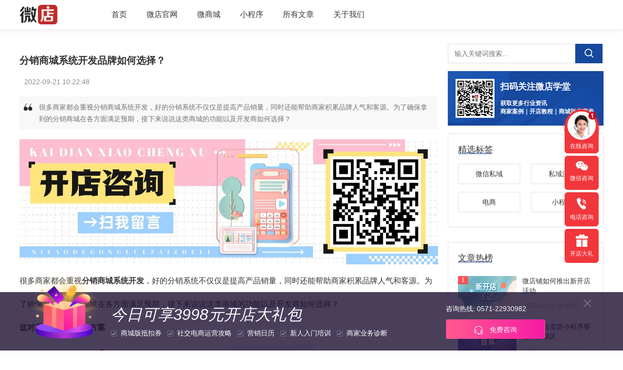

--- FILE ---
content_type: text/html; charset=utf-8
request_url: https://www.weidian.com/blog/details/954.html
body_size: 8843
content:
<!DOCTYPE html>
<html>

<head>
    <meta  name="data-spider" content='cms'>
    <meta charset="utf-8">
<title>分销商城系统开发品牌如何选择？ | 微店 小程序商城 微商城 微信分销 小程序分销</title>
<meta name="viewport" content="width=device-width, initial-scale=1">
<meta name="description" content="很多商家都会重视分销商城系统开发，好的分销系统不仅仅是提高产品销量，同时还能帮助商家积累品牌人气和客源。为了确保拿到的分销商城在各方面满足预期，接下来说说这类商城的功能以及开发商如何选择？">
<meta content="微店 小程序商城 微商城  微信分销 小程序分销" name="keywords" />
<meta property="og:type" content="website" />
<meta property="og:title" content="分销商城系统开发品牌如何选择？ | 微店 小程序商城 微商城 微信分销 小程序分销" />
<meta property="og:description" content="很多商家都会重视分销商城系统开发，好的分销系统不仅仅是提高产品销量，同时还能帮助商家积累品牌人气和客源。为了确保拿到的分销商城在各方面满足预期，接下来说说这类商城的功能以及开发商如何选择？" />
<meta property="og:image" content="https://www.weidian.com/bloghttps://si.geilicdn.com/pcitem1670198137-66b0000001835dda6c8c0a231273-unadjust_1993_1036.png?w=1000&h=1000">
<meta property="og:url" content="https://www.weidian.com/blog/details/954.html">
<meta name="author" content="DoraCMS">
<script src="/blog/static/plugins/avalon.js/2.2.7/avalon.min.js?version=2.2.0"></script>
<script src="/blog/static/plugins/jquery/1.10.2/jquery.min.js?version=2.2.0"></script>
<script src="/blog/static/plugins/layer/layer.js?version=2.2.0"></script>
<script src="/blog/static/themes/users/js/dora.front.js?version=2.2.0"></script>

<link rel="stylesheet" href="/blog/static/plugins/layer/theme/default/layer.css">
<script src="/blog/static/plugins/modernizr/modernizr.js"></script>


    <!-- 模板静态资源 -->
    <link href="/blog/static/themes/hidora/css/base.css?version=2.2.0" rel="stylesheet">
<link href="/blog/static/themes/hidora/css/m.css?version=2.2.0" rel="stylesheet">
<link href="/blog/static/themes/hidora/css/swiper.min.css?version=2.2.0" rel="stylesheet">
<script src="/blog/static/themes/hidora/js/jquery-1.8.3.min.js?version=2.2.0"></script>
<script src="/blog/static/themes/hidora/js/comm.js?version=2.2.0"></script>
<script src="/blog/static/themes/hidora/js/swiper.min.js?version=2.2.0"></script>


            
    
            

    <!-- 二次开发静态资源 -->
    <script src="/blog/static/themes/hidora/js/dora.front.js?version=2.2.0"></script>
<script src="/blog/static/themes/hidora/js/page.js?version=2.2.0"></script>
<script src="/blog/static/themes/hidora/js/js-cookie.min.js?version=2.2.0"></script>
<link href="/blog/static/themes/hidora/css/white.css?version=2.2.0" rel="stylesheet">


            
    
            

    
    <!-- 百度统计代码 -->
    <script>

        var _hmt = _hmt || [];
        
        (function() {
        
         var hm = document.createElement("script");
        
         hm.src = "https://hm.baidu.com/hm.js?f3b91484e26c0d850ada494bff4b469b";
        
         var s = document.getElementsByTagName("script")[0];
        
         s.parentNode.insertBefore(hm, s);
        
        })();
        
    </script>
    <script>

        (function() {

         var hm = document.createElement("script");

         hm.src = "https://ssl.captcha.qq.com/TCaptcha.js";

         var s = document.getElementsByTagName("script")[0];

         s.parentNode.insertBefore(hm, s);

        })();

    </script>
</head>


<body class="is-preload " data-spider="wd-school">
    <script
            crossorigin="anonymous"
            src="//assets.geilicdn.com/v-components/v-collect/11.3.12/index.js"
    ></script>
    <!-- Nav -->
    
<header ms-controller="headerCtr" class="pc_header">
  <input type="hidden" value="" id="userId">
  <input type="hidden" value="" id="logined">
  <input type="hidden" value="" id="tokenId">
  <input type="hidden" value="{&quot;sys_layer_confirm_title&quot;:&quot;提示&quot;,&quot;sys_layer_confirm_btn_yes&quot;:&quot;确定&quot;,&quot;sys_layer_confirm_btn_no&quot;:&quot;取消&quot;,&quot;sys_layer_confirm_logOut&quot;:&quot;您确认要退出吗？&quot;,&quot;sys_layer_confirm_delete&quot;:&quot;确认删除该条记录吗？&quot;,&quot;sys_layer_option_success&quot;:&quot;操作成功！&quot;,&quot;sys_layer_validate_username&quot;:&quot;请输入正确的用户名&quot;,&quot;sys_layer_validate_password&quot;:&quot;请输入正确的密码&quot;,&quot;sys_layer_validate_phoneNum&quot;:&quot;请输入正确的手机号&quot;,&quot;sys_layer_validate_email&quot;:&quot;请输入正确的邮箱&quot;,&quot;sys_layer_validate_keyword&quot;:&quot;请输入关键字&quot;,&quot;label_system_resend&quot;:&quot;重新发送&quot;,&quot;label_system_justdownload&quot;:&quot;立即下载&quot;}" id="sysKeys">

  <nav class="weidian-cms__nav-bar">
    <div class="box">
      <div class="logo"><a href="/blog" target="_blank"><img src="https://si.geilicdn.com/img-372500000177ecdd0c960a2064e0-unadjust_375_189.png"
            alt="微店_微店商城版"></a></div>
      <ul id="starlist">
        <li><a href="/blog">首页</a></li>
        <li><a href="https://www.weidian.com/" target="_blank">微店官网</a></li>
        <li><a href="https://www.weidian.com/blog/tag/%E5%BE%AE%E5%95%86%E5%9F%8E" target="_blank">微商城</a></li>
        <li><a href="https://www.weidian.com/blog/tag/%E5%B0%8F%E7%A8%8B%E5%BA%8F" target="_blank">小程序</a></li>
        <li><a href="/blog/all">所有文章</a></li>
        <li><a target="_blank" href="https://hr.weidian.com/a/contactus?spider_token=8715">关于我们</a></li>
      </ul>
    </div>
  </nav>
  <h2 id="mnavh"><span class="navicon"></span></h2>
</header>




    <!-- All the main content gets inserted here, index.hbs, post.hbs, etc -->
    



<main ms-controller="documentInfo">
  <div class="lbox">
    <article>
      <h1>分销商城系统开发品牌如何选择？</h1>
      <div class="wz_info">
        <span class="wz_time">2022-09-21 10:22:48</span> </div>
      <div class="wz_smalltext">很多商家都会重视分销商城系统开发，好的分销系统不仅仅是提高产品销量，同时还能帮助商家积累品牌人气和客源。为了确保拿到的分销商城在各方面满足预期，接下来说说这类商城的功能以及开发商如何选择？</div>
      <div class="content" id="content">
        <p style="text-autospace:ideograph-numeric;line-height:300%"><img src="https://si.geilicdn.com/pcitem901827576125-302700000195daa9a30f0a811411_1675_500.jpg" title="" _src="https://si.geilicdn.com/pcitem901827576125-302700000195daa9a30f0a811411_1675_500.jpg" alt=""/></p><p style="text-autospace:ideograph-numeric;line-height:300%"><span style="font-size: 16px;"><span style="line-height: 300%; font-size: 16px; font-family: 微软雅黑;">很多商家都会重视</span><strong><span style="line-height: 300%; font-size: 16px; font-family: 微软雅黑;">分销商城系统开发</span></strong><span style="line-height: 300%; font-size: 16px; font-family: 微软雅黑;">，好的分销系统不仅仅是提高产品销量，同时还能帮助商家积累品牌人气和客源。为了确保拿到的分销商城在各方面满足预期，接下来说说这类商城的功能以及开发商如何选择？</span></span></p><p style="text-autospace:ideograph-numeric;line-height:300%"><span style="font-family: 微软雅黑; line-height: 300%; font-size: 16px;">&nbsp;</span></p><p style="text-autospace:ideograph-numeric;line-height:300%"><span style="font-family: 微软雅黑; line-height: 300%; font-size: 16px;">&nbsp;</span></p><p style="text-autospace:ideograph-numeric;line-height:300%"><span style="font-size: 16px;"><strong><span style="line-height: 300%; font-size: 16px; font-family: 微软雅黑;">这对系统看分销解决方案</span></strong><strong></strong></span></p><p style="line-height: 300%; text-align: center;"><span style="font-family: 微软雅黑; line-height: 300%; font-size: 16px;">&nbsp;<img src="https://si.geilicdn.com/pcitem901827576125-2e3e00000195daa9a3ac0a20e2c5-unadjust_554_310.png" title="" _src="https://si.geilicdn.com/pcitem901827576125-2e3e00000195daa9a3ac0a20e2c5-unadjust_554_310.png" alt=""/></span></p><p style="text-autospace:ideograph-numeric;line-height:300%"><span style="font-size: 16px;"><span style="line-height: 300%; font-size: 16px; font-family: 微软雅黑;">在选择分销商城系统时先看分销解决方案，因为分销商场直接作用就是利用分销增加产品销量。分销商城系统需要支持当下主流的分销解决方案，像其可以设置二级独立分销店铺以便于让分销推广人员运营推广，又比如其可以设计针对性的拼单团购活动让不同渠道用户参与，还有支持线上直播等热门分销方式，确定分销功能满意后再来看背后的</span><strong><span style="line-height: 300%; font-size: 16px; font-family: 微软雅黑;">分销商城系统开发</span></strong><span style="line-height: 300%; font-size: 16px; font-family: 微软雅黑;">品牌。</span></span></p><p style="text-autospace:ideograph-numeric;line-height:300%"><span style="font-family: 微软雅黑; line-height: 300%; font-size: 16px;">&nbsp;</span></p><p style="text-autospace:ideograph-numeric;line-height:300%"><span style="font-size: 16px;"><strong><span style="line-height: 300%; font-size: 16px; font-family: 微软雅黑;">重视背后开发企业资源</span></strong><strong></strong></span></p><p style="text-autospace:ideograph-numeric;line-height:300%"><span style="font-family: 微软雅黑; line-height: 300%; font-size: 16px;">&nbsp;</span></p><p style="text-autospace:ideograph-numeric;line-height:300%"><span style="font-size: 16px;"><span style="line-height: 300%; font-size: 16px; font-family: 微软雅黑;">其实</span><strong><span style="line-height: 300%; font-size: 16px; font-family: 微软雅黑;">分销商城系统开发</span></strong><span style="line-height: 300%; font-size: 16px; font-family: 微软雅黑;">品牌的实力资源对分销系统的影响很大，其中比较典型的就是货源供给。如果分销商城的开发公司资源充足，在意味着用户在使用分销商城系统推广运营时，还可以直接使用系统内的货源来丰富自己的产品结构，同时运营推广方案和资源等也是不可忽视的。</span></span></p><p style="text-autospace:ideograph-numeric;line-height:300%"><span style="font-family: 微软雅黑; line-height: 300%; font-size: 16px;">&nbsp;</span></p><p style="text-autospace:ideograph-numeric;line-height:300%"><span style="font-size: 16px;"><strong><span style="line-height: 300%; font-size: 16px; font-family: 微软雅黑;">对比分销系统兼容性如何</span></strong><strong></strong></span></p><p style="text-autospace:ideograph-numeric;line-height:300%"><span style="font-family: 微软雅黑; line-height: 300%; font-size: 16px;">&nbsp;</span></p><p style="text-autospace:ideograph-numeric;line-height:300%"><span style="font-size: 16px;"><span style="line-height: 300%; font-size: 16px; font-family: 微软雅黑;">还有</span><strong><span style="line-height: 300%; font-size: 16px; font-family: 微软雅黑;">分销商城系统开发</span></strong><span style="line-height: 300%; font-size: 16px; font-family: 微软雅黑;">后，要重视其兼容性，既要确保多平台运营同时还要支持对接其他APP或者程序。比如可以对接微信小程序推出裂变优惠券活动，又比如可以直接对接其他APP完成直播销售等。</span></span></p><p style="text-autospace:ideograph-numeric;line-height:300%"><span style="font-family: 微软雅黑; line-height: 300%; font-size: 16px;">&nbsp;</span></p><p style="text-autospace:ideograph-numeric;line-height:300%"><span style="font-size: 16px;"><span style="line-height: 300%; font-size: 16px; font-family: 微软雅黑;">像微店这样优秀的</span><strong><span style="line-height: 300%; font-size: 16px; font-family: 微软雅黑;">分销商城系统开发</span></strong><span style="line-height: 300%; font-size: 16px; font-family: 微软雅黑;">品牌会在设计程序时就提出不同的分销解决方案，同时提供商家运营时需要的技术和资源，真正保障商家利用系统完成销量的提高和人气的积累。</span></span></p><p style="text-autospace:ideograph-numeric;line-height:300%"><br/></p><p style="text-autospace:ideograph-numeric;line-height:300%"><br/></p><p style="text-align: center;"></p>
      </div>
      <div class="wz_zhuanzai">
        <p>所有文章未经授权禁止转载、摘编、复制或建立镜像，违规转载法律必究。</p>
      </div>
      <div class="tags"> 相关标签：
        
        <a href="/blog/tag/功能上新">功能上新</a>
        
        <a href="/blog/tag/推广营销">推广营销</a>
        
        <a href="/blog/tag/分销">分销</a>
        
      </div>
      <div class="info-pre-next">
        
        
        
        <p>上一篇:<a href="/blog/details/1065.html">关于治理侵害得物品牌知识产权行为的公告</a> </p>
        
        
        <p>下一篇:<a href="/details/929.html">你必须知道的几个微店小程序优势！</a> </p>
        
        
      </div>
      <!--文章推荐模块-->


<div class="wz_tuijian">
<p>推荐阅读</p>
<ul>
     

    <li><a href="./592.html" target="_blank"> <i><img src="https://si.geilicdn.com/pcitem1570219831-26450000017ac27813df0a20e273-unadjust_670_390.png?w=1000&amp;h=1000" alt="微店app怎么下载？微店店长版下载流程是什么？"></i>
    <h2>微店app怎么下载？微店店长版下载流程是什么？</h2>
    <span>2021-07-20 14:01:10</span> </a></li>
    

    <li><a href="./591.html" target="_blank"> <i><img src="https://si.geilicdn.com/pcitem1529478768-20fb0000017ac27a2c140a20e2c5-unadjust_670_390.png?w=1000&amp;h=1000" alt="拼团有哪些模式？拼团和分销有什么区别？"></i>
    <h2>拼团有哪些模式？拼团和分销有什么区别？</h2>
    <span>2021-07-20 13:57:06</span> </a></li>
    

    <li><a href="./590.html" target="_blank"> <i><img src="https://si.geilicdn.com/pcitem1570219831-075d0000017ac271eb260a20e35c-unadjust_670_390.png?w=1000&amp;h=1000" alt="微信开店小程序每年成本是多少？微信开店小程序什么平台好？"></i>
    <h2>微信开店小程序每年成本是多少？微信开店小程序什么平台好？</h2>
    <span>2021-07-20 13:50:26</span> </a></li>
    

    <li><a href="./589.html" target="_blank"> <i><img src="https://si.geilicdn.com/pcitem1529478768-1a880000017ac26e46230a20e7c7-unadjust_670_390.png?w=1000&amp;h=1000" alt="拼团好用吗？和团购有什么区别？"></i>
    <h2>拼团好用吗？和团购有什么区别？</h2>
    <span>2021-07-20 13:43:32</span> </a></li>
    

    <li><a href="./588.html" target="_blank"> <i><img src="https://si.geilicdn.com/pcitem1460426154-52180000017ac210287a0a20e7c7-unadjust_670_390.png?w=1000&amp;h=1000" alt="传统红利消失，社交电商兴起。社交电商是什么？一文让你秒懂！"></i>
    <h2>传统红利消失，社交电商兴起。社交电商是什么？一文让你秒懂！</h2>
    <span>2021-07-20 11:58:02</span> </a></li>
    

    <li><a href="./587.html" target="_blank"> <i><img src="https://si.geilicdn.com/pcitem1568211216-2c8c0000017ac1eab6fc0a20e2c5-unadjust_670_390.png?w=1000&amp;h=1000" alt="h5商城和小程序商城的区别"></i>
    <h2>h5商城和小程序商城的区别</h2>
    <span>2021-07-20 11:25:45</span> </a></li>
     
</ul>
</div>
      <div class="pinglun">
        
      </div>
    </article>
  </div>
  <aside class="rbox">
 <!--搜索模块-->
<div class="search_key" >
    <div class="search_button">
        <input placeholder="输入关键词搜索..." id="searchKey" value=""></input>
        <a id="btn"><div class="search_click" target="_blank"><div class="search_icon"></div></div></a>
    </div>
    <div class="qrCode_focus">
        <div class="qrCode_img"></div>
        <div class="r_title">
            <h4>扫码关注微店学堂</h4>
            <h6>获取更多行业资讯</h6>
            <h6>商家案例｜开店教程｜商城版优惠劵</h6>
        </div>
    </div>
</div>

<script type="text/javascript">
// avalon.ready(function() {
//     var vm = avalon.define({
//        $id: "box",
//        click: function() {
//            alert("哈哈哈")
//            alert(vm.searchKey)
//        }
//     })
//     avalon.scan()
// })
var searchKey = document.getElementById('searchKey')
var btn = document.getElementById('btn')
btn.onclick=function() {
    if (searchKey.value) {
        let url = '/blog/search/' + String(searchKey.value)
        location.href = url
    } else {
        alert('请输入关键词')
    }
  
}
</script>
  <div class="lm_hot">
      <p class="h_title">精选标签</p>
      <ul>
          
          
          <a href="/blog/tag/微信私域" target="_blank">微信私域</a>
          
          <a href="/blog/tag/私域流量" target="_blank">私域流量</a>
          
          <a href="/blog/tag/电商" target="_blank">电商</a>
          
          <a href="/blog/tag/小程序" target="_blank">小程序</a>
          
      </ul>
  </div>
 

<div class="hot_news">
    <p class="h_title">文章热榜</p>
    <ul>
     
      <li><a href="/blog/details/1061.html" title="" target="_blank"> <i><img src="https://si.geilicdn.com/pcitem1670198137-3cdb000001860aaa76350a2102d0-unadjust_1993_1036.png?w=1000&amp;h=1000" alt="微店铺如何推出新开店活动"></i><em>1</em>
        <h2>微店铺如何推出新开店活动</h2>
        <span>2023-02-01 09:49:57</span> </a></li>
        
      <li><a href="/blog/details/1062.html" title="" target="_blank"> <i><img src="https://si.geilicdn.com/pcitem1670198137-32ec000001860ffbdc920a20e273_1993_1036.jpg?w=1000&amp;h=1000" alt="选择微信卖货小程序要避开的误区"></i><em>2</em>
        <h2>选择微信卖货小程序要避开的误区</h2>
        <span>2023-02-02 10:37:00</span> </a></li>
        
      <li><a href="/blog/details/1059.html" title="" target="_blank"> <i><img src="https://si.geilicdn.com/pcitem1670198137-77970000018600521b630a231179-unadjust_900_400.png?w=1000&amp;h=1000" alt="如何选择会员营销软件利于发展会员"></i><em>3</em>
        <h2>如何选择会员营销软件利于发展会员</h2>
        <span>2023-01-30 09:37:14</span> </a></li>
        
      <li><a href="/blog/details/1060.html" title="" target="_blank"> <i><img src="https://si.geilicdn.com/pcitem1670198137-5f7000000186058baefb0a2313c4-unadjust_1993_1036.png?w=1000&amp;h=1000" alt="个人店铺设计市场营销方案注意事项？"></i><em>4</em>
        <h2>个人店铺设计市场营销方案注意事项？</h2>
        <span>2023-01-31 09:58:13</span> </a></li>
        
      <li><a href="/blog/details/1056.html" title="" target="_blank"> <i><img src="https://si.geilicdn.com/pcitem1670198137-44c400000185a58b339a0a23056b-unadjust_900_383.png?w=1000&amp;h=1000" alt="个人店铺开店活动策划时要考虑哪些？"></i><em>5</em>
        <h2>个人店铺开店活动策划时要考虑哪些？</h2>
        <span>2023-01-12 18:34:09</span> </a></li>
        
      <li><a href="/blog/details/1058.html" title="" target="_blank"> <i><img src="https://si.geilicdn.com/pcitem1670198137-525700000185af9b778a0a22d246-unadjust_900_400.png?w=1000&amp;h=1000" alt="直播小程序的选择技巧"></i><em>6</em>
        <h2>直播小程序的选择技巧</h2>
        <span>2023-01-14 17:28:04</span> </a></li>
        
      <li><a href="/blog/details/1057.html" title="" target="_blank"> <i><img src="https://si.geilicdn.com/pcitem1670198137-18b000000185aa8763d70a231418-unadjust_900_450.png?w=1000&amp;h=1000" alt="为何要重视小程序卖货系统的分销功能"></i><em>7</em>
        <h2>为何要重视小程序卖货系统的分销功能</h2>
        <span>2023-01-13 17:48:00</span> </a></li>
        
      <li><a href="/blog/details/1054.html" title="" target="_blank"> <i><img src="https://si.geilicdn.com/pcitem1670198137-5024000001858675431d0a23136f-unadjust_1993_1036.png?w=1000&amp;h=1000" alt="如何弄微信小程序？微信小程序怎样开店？"></i><em>8</em>
        <h2>如何弄微信小程序？微信小程序怎样开店？</h2>
        <span>2023-01-06 17:41:59</span> </a></li>
        
      <li><a href="/blog/details/1055.html" title="" target="_blank"> <i><img src="https://si.geilicdn.com/pcitem1670198137-7a6c00000185a02b46220a23034c-unadjust_1993_1036.png?w=1000&amp;h=1000" alt="什么样电商小程序利于执行营销策划方案？"></i><em>9</em>
        <h2>什么样电商小程序利于执行营销策划方案？</h2>
        <span>2023-01-11 17:31:17</span> </a></li>
        
    </ul>
  </div>

  </aside>

</main>
<script>
  var userId = "39";
  userId && getUserContentsInfo(userId);
  window.onload = function () {
    $('#content img').each(function () {
        $(this).attr('referrerPolicy','no-referrer')
    });
  }
</script>


    <!-- The footer at the very bottom of the screen -->
    
<div class="footer pc_footer">
  <div class="footer-content">
    <div class="contact clearfix">
      <div class="contact-block block-one fl">
        <p>联系我们</p>
        <div class="telephone">
          4000-862-867
        </div>
        <p style="padding-top: 8px;">人工服务时间：周一至周日，早9点到晚18点</p>
      </div>
      <div class="contact-block block-two fr">
        <p class="gzwm">关注我们</p>
        <div class="clearfix">
          <div class="icon wx">
            <div class="wx-erweima"></div>
          </div>
          <a href="javascript:void 0">
            <div class="icon sina">
              <div class="sina-code"></div>
            </div>
          </a>
        </div>
      </div>
    </div>
    <div class="info">
      <div class="info-list clearfix">
        <a href="https://hr.weidian.com/hr/hiring/about.do#section-about" target="_blank">关于我们</a><a href="https://hr.weidian.com/hr/hiring/about.do#section-contact" target="_blank">联系我们</a><a href="https://hr.weidian.com//social.html" target="_blank">加入我们</a>
        <a href="https://d.weidian.com/loginNew/#/help/list?source=1" target="_blank">用户帮助</a><a href="https://vmspub.weidian.com/gaia/16467/d6b3f3de.html" target="_blank" class="end">隐私声明</a>
      </div>
      <div class="info-beian">
        <span>Copyright ©<em class="date"></em> 微店 增值电信业务经营许可证：京B2-20190996</span>
        <a href="http://beian.miit.gov.cn/" target="_blank">京ICP备11022687号-11</a>
        <a class="beian" href="http://www.beian.gov.cn/portal/registerSystemInfo?recordcode=11010502032052" target="_blank">京公网安备 11010502032052号</a>
        <span class="info-discount-line">
                        <a href="https://vmspub.weidian.com/gaia/20473/a3f9f5e7.html" target="_blank">营业执照信息</a>|<a href="https://www.weidian.com/foodBusinessLicense" target="_blank">食品经营许可证</a>|<a href="https://vmspub.weidian.com/gaia/20512/b39ea5e9.html" target="_blank">出版物经营许可证</a>|<a href="https://vmspub.weidian.com/gaia/32773/554c87df.html " target="_blank">营业性演出许可证</a>|<a href="https://vmspub.weidian.com/gaia/32774/df01d9d2.html" target="_blank">网络文化经营许可证</a>|<a :href="`https://www.weidian.com/prove/`" @clcik="prove()">等保三级备案证明</a>
                    </span>
        <p style="margin-top:10px;">
          <span>互联网药品信息服务资格证书-（京）-经营性-2019-0033</span> <span style="margin:0 4px;">|</span>  <span>医疗器械网络交易服务第三方平台备案：（京）网械平台备字（2019）第00008号</span>
        </p>
      </div>
      <div class="info-report">违法和不良信息举报电话：010-56161966&nbsp;&nbsp;邮箱：weijinjubao@weidian.com &nbsp;&nbsp;<a href="https://www.12377.cn/" target="new_blank">网上有害信息举报</a></div>
      <div class="info-address">
        公司名称：北京口袋时尚科技有限公司&nbsp;&nbsp;&nbsp;&nbsp;&nbsp;&nbsp;&nbsp;&nbsp;地址：北京市朝阳区酒仙桥北路7号电通创意广场10号楼
      </div>
    </div>
  </div>
</div>



<script>
  function createIframe () {
    var iframeWrap = document.createElement('div');
    iframeWrap.style.cssText = 'width:100%; height: 100%; position: fixed;z-index: 10000;background:rgba(0,0,0,0.5);top:0;left:0';
    var ifrm = document.createElement("iframe");
    ifrm.setAttribute("src", "https://wd0090.qiyukf.com/client?k=65219f58275899ae31ede1fc63c4a54b&wp=1&gid=480962689&robotShuntSwitch=0");
    ifrm.style.cssText = 'width:800px; height: 800px; margin: 10vh auto;display:block;';
    iframeWrap.appendChild(ifrm);
    document.body.appendChild(iframeWrap);
  }
</script>




    <!--客服-->

<div class="customer__service" ms-controller="customer-service">
    <div class="customer__service-inner">
        <div class="left-aside" ms-if="itemType === 'wechat'">
            <p class="p1">微信添加好友</p>
            <p class="p2">送你开店大礼包</p>
            <img class="code" src="https://si.geilicdn.com/img-1a4100000195c6ebf25e0a23037f-unadjust_426_426.png" alt="">
            <p class="p3">手机扫码加我微信</p>
        </div>
        <div class="left-aside" style="padding-top: 42px" ms-if="itemType === 'mobile'">
            <div class="mobile-icon"></div>
            <p class="p1 border-line" style="margin-bottom: 25px;">免费咨询热线</p>
            <p class="p4">售前：0571-22930982</p>
            <p class="p4">售后：4000-862-867</p>
            <p class="p5" style="margin-top: 5px">（工作时间：9:30-18:00）</p>
            <p class="p3">现在打电话<br>送您开店大礼包</p>
        </div>
        <div class="right-btn__list" ms-click="changeTab($event)">
            <div class="right-btn__item right-btn__item__other" data-type="connect" data-spider-action-name="onlineClick">
                <img class="customer-icon" src="https://si.geilicdn.com/img-09d40000017a79d8bf570a21134b-unadjust_300_300.gif"/>
                在线咨询
            </div>
            <div class="right-btn__item" ms-class="{'right-btn__item-base':itemType === 'wechat'}" data-type="wechat" data-spider-action-name="wechatClick">
                <div class="item-icon item-icon1"></div>
                微信咨询
            </div>
            <div class="right-btn__item" ms-class="{'right-btn__item-base':itemType === 'mobile'}" data-type="mobile" data-spider-action-name="mobileClick">
                <div class="item-icon item-icon2"></div>
                电话咨询
            </div>
            <div class="right-btn__item" ms-class="{'right-btn__item-base':giftType === 'gift'}" data-type="gift" data-spider-action-name="shopClick">
                <div class="item-icon item-icon3"></div>
                开店大礼
            </div>
        </div>
    </div>
</div>
<script>
    customerserviceVm && customerserviceVm.init();
</script>


    <!--底部礼物-->

<div class="footer__gift">
<!--  <div class="fg-gift-entry" id="fg-gift-entry" onclick="showActivity()">-->
<!--      <img src="https://si.geilicdn.com/img-3521000001759763e5150a21924b-unadjust_300_290.png" alt="">-->
<!--  </div>-->
  <div id="fg-gift-container" class="fg-gift-container fg-gift-container__show">
      <div class="fg-gift-container__content">
          <div class="activity-config-img">
              <img class="activity-img" src="https://si.geilicdn.com/img-0b560000017ac88e9df90a211500-unadjust_374_356.png" alt="">
          </div>
          <div class="activity-config-content">
              <div class="activity-title">
                  今日可享3998元开店大礼包
              </div>
              <div class="flex">
                  <div class="desc-list">
                      <img src="https://si.geilicdn.com/img-599c0000017597e626830a211587-unadjust_24_24.png" alt="" class="checkbox">
                      商城版抵扣券
                  </div>
                  <div class="desc-list">
                      <img src="https://si.geilicdn.com/img-599c0000017597e626830a211587-unadjust_24_24.png" alt="" class="checkbox">
                      社交电商运营攻略
                  </div>
                  <div class="desc-list">
                      <img src="https://si.geilicdn.com/img-599c0000017597e626830a211587-unadjust_24_24.png" alt="" class="checkbox">
                      营销日历
                  </div>
                  <div class="desc-list">
                      <img src="https://si.geilicdn.com/img-599c0000017597e626830a211587-unadjust_24_24.png" alt="" class="checkbox">
                      新人入门培训
                  </div>
                  <div class="desc-list"><img src="https://si.geilicdn.com/img-599c0000017597e626830a211587-unadjust_24_24.png" alt="" class="checkbox">
                      商家业务诊断
                  </div>
              </div>
          </div>
          <div class="service">
              <div>咨询热线: 0571-22930982</div>
              <a data-spider-action-name="consultClick" onclick="showDrainageContainer()" href="javascript:void 0" class="btn" style="background-image: linear-gradient(270deg, rgb(247, 27, 163) 0%, rgb(255, 89, 143) 100%);">
                  <img src="https://si.geilicdn.com/img-38ca00000175980595bb0a211587-unadjust_36_34.png" alt="" class="service-img">
                  免费咨询
              </a>
          </div>
          <div class="close" onclick="closeq()"></div>
      </div>
  </div>
</div>
<script>
    function showActivity() {
        var entryClass = document.getElementById('fg-gift-entry').getAttribute('class');
        var footerClass = document.getElementById('fg-gift-container').getAttribute('class');
        entryClass = entryClass.concat(' fg-gift-entry-hidden');
        footerClass = footerClass.concat(' fg-gift-container__show');
        document.getElementById("fg-gift-entry").setAttribute("class",entryClass );
        document.getElementById("fg-gift-container").setAttribute("class",footerClass );
    }
    function closeq () {
        var footerClass = document.getElementById('fg-gift-container').getAttribute('class');
        footerClass = footerClass.replace('fg-gift-container__show',"");
        document.getElementById("fg-gift-container").setAttribute("class",footerClass );
    }
    function showDrainageContainer () {
        var drainageDom = document.getElementById('drainage__container');
        var drainageDomClass = drainageDom.getAttribute('class').concat(" drainage__container-show");
        drainageDom.setAttribute('class',drainageDomClass)
    }
</script>


    <!--
 * @Description: 
 * @Author: 王永强
 * @Date: 2022-03-10 18:52:00
 * @LastEditors: 王永强
 * @LastEditTime: 2022-06-06 17:52:34
-->
<!--drainage-->

<div class="drainage__container" id="drainage__container" ms-controller="mobileVerify">
    <div class="drainage-inner">
        <div class="dr__header-img">
            <div class="dr__close" onclick="closeDialog()"></div>
        </div>
        <div class="frame-content">
            <div class="frame-title">用小程序商城轻松实现低成本获客引流</div>
            <div class="frame-desc">
                现在开店即可获取<span class="red-color">3998元</span>优惠大礼
            </div>
            <div>
                <input ms-blur="mobileBlur" ms-duplex="telephone" type="number" maxlength="11" placeholder="请输入你的电话" class="frame-input">
                <!---->
                <div ms-if="ifMobileErr" class="color-E53A40">请输入正确手机号</div>
            </div>
            <div class="frame-input-div">
                <input ms-blur="codeBlur" ms-duplex="code" type="number" maxlength="10" placeholder="请输入验证码" class="frame-input">
                <span class="verify-code-btn" ms-click="getCode" ms-text="verifyCodeTips"></span>
                <!---->
                <div ms-if="ifCodeErr" class="color-E53A40">请输入正确验证码</div>
            </div>
            <div class="frame-ope">
                <div data-spider-action-name="submitFormClick" class="submit" ms-click="submit(getMicromallFrame)">1分钟开启自己的爆款店铺</div>
            </div>
        </div>
        <div class="sea-wave">
            <span class="wave"></span><span class="wave"></span><span class="wave"></span>
        </div>
    </div>
</div>
<script>
    function closeDialog() {
        // var drainageDom = document.getElementById('drainage__container');
        // var drainageDomClass = drainageDom.getAttribute('class').replace("drainage__container-show","");
        // drainageDom.setAttribute('class',drainageDomClass)
        customerserviceVm.giftType = ''
        mobileVerifyVm.hideForm();
    }
    window.addEventListener('load',function (){
        mobileVerifyVm.init()
    })
</script>


</body>

</html>

--- FILE ---
content_type: text/css; charset=utf-8
request_url: https://www.weidian.com/blog/static/themes/hidora/css/base.css?version=2.2.0
body_size: 8096
content:

@charset "utf-8";
/**
 * base.css
 * https://www.yangqq.net/
 * Copyright 2019, design by yangqq
 */   
* { margin: 0; padding: 0 }
/* Chrome, Safari, Edge, Opera */
input::-webkit-outer-spin-button,
input::-webkit-inner-spin-button {
    -webkit-appearance: none;
    margin: 0;
}

/* Firefox */
input[type=number] {
    -moz-appearance: textfield;
}
body { font: 15px "Microsoft YaHei", Arial, Helvetica, sans-serif; }
img { border: 0; display: block }
ul, li { list-style: none; }
a { text-decoration: none; color: #000; }
a:hover { color: #000; text-decoration: none; }
.clear { clear: both; width: 100%; overflow: hidden; }
.box { width: 1200px; margin: auto; }
/*top*/
.top { width: 100%; height: 40px; line-height: 40px; background: #1d273d; color: #fff; font-size: 12px; }
.welcome { float: left }
.welcome a { color: #eb690a; margin: 0 5px }
/*search*/
.search { position: relative; overflow: hidden; }
.search input.input_submit { border: 0; color: #fff; outline: none; position: absolute; top: 0; right: 0; display: block; font-size: 15px; height: 36px; background: #1d273d; line-height: 36px; cursor: pointer; }
.search input.input_text { border: 0; line-height: 36px; height: 36px; font-size: 14px; outline: none; text-indent: 1em; }
/*is-search*/
.is-search { width: 80px; height: 28px; line-height: 28px; color: #888; margin: 5px 0 0; float: right; overflow: hidden; }
.is-search section { display: block; border-radius: 20px; margin: 0 20px; font-size: 12px; }
.is-search i { display: block; width: 34px; height: 28px; background: url(../images/search-pc.png) no-repeat left 10px center; background-size: 20px; float: left; margin-right: 10px; }
/*search-page*/
.search-page { width: 100%; left: 0; background: #ebf0fa; position: absolute; top: 40px; z-index: 8; display: none; }
.search_box { width: 1200px; margin: auto; }
.search-page .search {clear: both;width: 60%;margin: auto;border-radius: 0 5px 5px 0;}
.search-page .search input.input_text {width: 80%;float: left;z-index: 9;}
.search-page .search input.input_submit { width: 20%; }
.search select {border:none;height: 36px;right: 20%;outline: none;z-index: 9;position: absolute;background: #fff;}
.search-page .go-left { background: url(../images/prev_close.png) no-repeat left center; width: 32px; height: 32px; float: right; background-size: 32px; margin: 20px; }
.hot-search { margin: 40px 20px; overflow: hidden; text-align: center; }
.hot-search p { font-size: 18px; margin-bottom: 10px; font-weight: bold; color: #1d273d; }
.search-paihang li { display: inline-block; line-height: 26px; height: 26px; font-size: 15px; margin: 3px 10px; }
.search-paihang li a { display: block; color: #666; }
.search-paihang li a:hover { color: #1d273d }
/*guanzhu*/
.guanzhu { float: right; position: relative; }
.guanzhu i { background: url(../images/icon_wx.png) no-repeat center; background-size: 32px; height: 40px; display: block; width: 40px; float: right; cursor: pointer }
.weixin { padding: 2px; overflow: hidden; text-align: center; line-height: 23px; box-shadow: #ddd 0px 5px 5px; clear: both; position: absolute; width: 256px; height: 145px; right: 0; top: 40px; display: none; background: #fff; }
.weixin li { float: left; margin: 0 3px; color: #333; }
.weixin li img { width: 120px; border: #ccc 1px solid; }
.guanzhu:hover .weixin { display: block; z-index: 9; }
/*logo*/
.logo { float: left; margin-right: 90px; }
.logo img { height: 80px; }
/*nav*/
nav { line-height: 80px;height: 80px; width: 100%; background: #fff; box-shadow: 0 1px 10px 0 rgba(0,0,0,.1); }
#starlist li { position: relative; display: inline-block; font-size: 16px; text-align: center; }
#starlist li i { display: block; width: 24px; height: 16px; background: url(../images/hot.png) no-repeat; background-size: 100% 100%; display: inline-block; position: absolute; margin-left: 4px; top: 23px; }
#starlist li a { display: block; color: #333; padding: 0 20px }
#starlist li:hover a, #starlist ul.sub li a:hover { color: #16499d; }
#starlist ul.sub li { width: 100%; background: #fff; float: left; font-size: 15px; }
#starlist ul.sub li a { padding: 0; display: none; width: 100%; color: #333; }
#starlist ul.sub li:first-child a { margin-top: 10px }
#starlist ul.sub li:last-child a { margin-bottom: 10px }
#starlist ul.sub { position: absolute; left: 0; top: 60px; z-index: 9; width: 110%; line-height: 36px; opacity: 0; transition: all .5s; box-shadow: 0px 5px 9px 1px rgba(144, 161, 180, 0.2); }
#starlist li:hover ul.sub { opacity: 1; top: 80px; }
#starlist li:hover ul.sub li a { display: block }
#starlist li:hover ul.sub:after, #starlist ul.sub li:after, #starlist ul.sub li a:after { display: none; }
.menu:after { content: ""; position: absolute; right: 9px; top: 49%; width: 0; height: 0; border-width: 4px 4px 0; border-style: solid; border-color: #3f3c3c transparent transparent; transition: all .5s ease; }
.menu:hover:after { transform: rotate(180deg) }
.selected a:after { content: ""; position: absolute; left: 50%; bottom: 10px; margin-left: -10px; width: 20px; height: 4px; border-radius: 2px; background-color: #16499d; }
#mnavh { display: none; width: 40px; height: 40px; text-align: center; }
.navicon { display: block; position: relative; width: 27px; height: 2px; background-color: #fff; margin-top: 20px; float: left; }
.navicon:before, .navicon:after { content: ''; display: block; width: 27px; height: 2px; position: absolute; background: #fff; -webkit-transition-property: margin, -webkit-transform; transition-property: margin, -webkit-transform; transition-property: margin, transform; transition-property: margin, transform, -webkit-transform; -webkit-transition-duration: 300ms; transition-duration: 300ms; }
.navicon:before { margin-top: -8px; }
.navicon:after { margin-top: 8px; }
.open .navicon { background: none }
.open .navicon:before { margin-top: 0; -webkit-transform: rotate(45deg); transform: rotate(45deg); }
.open .navicon:after { margin-top: 0; -webkit-transform: rotate(-45deg); transform: rotate(-45deg); }
.open .navicon:before, .open .navicon:after { content: ''; display: block; width: 28px; height: 2px; position: absolute; background: #727171; }
/*main*/
main { width: 1200px; margin: 30px auto 0; overflow: hidden; display:block}
.lbox { width: 860px; float: left }
.rbox { width: 320px; float: right }
.banner { width: 570px; height: 300px; float: left; position: relative }
.banner section:after { content: ""; position: absolute; bottom: 0; left: 0; width: 100%; height: 60px; background: -webkit-gradient(linear, 0 0, 0 bottom, from(transparent), to(#000)); z-index: -1; }
.banner section { bottom: 0; left: 0; position: absolute; display: block; width: 100%; z-index: 0; }
.banner h4 { color: #fff; text-shadow: 0 2px 4px rgba(0,0,0,.5); font-size: 20px; line-height: 26px; overflow: hidden; text-overflow: ellipsis; -webkit-box-orient: vertical; display: -webkit-box; -webkit-line-clamp: 2; padding: 0 20px; z-index: 2; margin: 20px 0 40px; }

/* search_key*/
.search_key { margin-bottom: 16px;}
.search_key .search_button { width: 320px; height: 40px; display: flex; align-items: center;}
.search_key .search_button input { height: 40px; border: 1px solid #DDDDDD; width: 262px; padding: 10px 0 10px 13px; outline: none;}
.search_key .search_button a .search_click { height: 40px; width: 56px; background: #16489D; display: flex; align-items: center; justify-content: center; cursor: pointer;}
.search_key .search_button a .search_click .search_icon { background: url(../images/search-pc.png) no-repeat; background-size: 100% 100%; height: 24px; width: 24px;}
.search_key .qrCode_focus { margin-top: 16px; padding: 16px; display: flex; align-items: center;  background: url(../images/qrcode-bg.png) no-repeat; background-size: 100% 100%;}
.search_key .qrCode_focus .qrCode_img { width: 80px; height: 80px; background: url(../images/qrcode.png) no-repeat; background-size: 100% 100%;}
.search_key .qrCode_focus .r_title { margin-left: 12px;}
.search_key .qrCode_focus .r_title h4{ font-size: 18px; color: #FFFFFF; margin-bottom: 13px;}
.search_key .qrCode_focus .r_title h6{ font-size: 12px; color: #FFFFFF;}

/*headline*/
.headline { width: 270px; float: right; overflow: hidden; }
.headline ul { height: 300px; }
.headline ul li { width: 100%; overflow: hidden; height: 140px; position: relative; }
.headline ul li:first-child { margin-bottom: 20px; }
.headline ul li a { display: block; overflow: hidden; height: 100%; }
.headline ul li img { width: 100%; min-height: 100%; transition: all .6s; }
.headline ul li:hover img { transform: scale(1.1); }
.headline span:after { content: ""; position: absolute; bottom: 0; left: 0; width: 100%; height: 60px; background: -webkit-gradient(linear, 0 0, 0 bottom, from(transparent), to(#000)); z-index: -1; }
.headline span { bottom: 0; left: 0; position: absolute; display: block; width: 100%; z-index: 0; }
.headline h4 { color: #fff; text-shadow: 0 2px 4px rgba(0,0,0,.5); line-height: 18px; font-size: 14px; overflow: hidden; text-overflow: ellipsis; -webkit-box-orient: vertical; display: -webkit-box; -webkit-line-clamp: 2; padding: 0 20px; z-index: 2; margin: 20px 0; }
/*news_kx*/
.news_kx { border: 1px solid #e1e1e1; background: #fff; position: relative; margin-right: 12px; padding: 20px; margin-bottom: 40px; }
.news_kx h2 { width: 140px; height: 40px; padding-right: 20px; line-height: 40px; background: #16499d; color: #fff; font-size: 15px; font-weight: normal; text-align: center; border-radius: 0 20px 20px 0; margin-left: -20px; }
.news_kx:before { position: absolute; content: ""; border: 1px solid #e1e1e1; right: -6px; top: 6px; width: 100%; height: 100%; background: #fff; z-index: -1; }
.news_kx:after { position: absolute; content: ""; border: 1px solid #e1e1e1; right: -12px; top: 12px; width: 100%; height: 100%; z-index: -2; }
.news_kx ul { margin: 30px 0 0 }
.news_kx li { padding: 0 0 24px 30px; position: relative; font-size: 14px; line-height: 20px; }
.news_kx li span { display: block; font-size: 12px; color: #999; margin-top: 10px; }
.news_kx li:before { content: ""; background: #e1e1e1; width: 1px; height: 100%; left: 7px; top: 7px; position: absolute; }
.news_kx li:last-child:before { display: none }
.news_kx li i { position: absolute; left: 2px; top: 4px; display: inline-block; width: 8px; height: 8px; border-radius: 50%; background-color: #16499d; border: #a2b6d8 2px solid; }
.news_kx li:hover a { color: #16499d }
/*h_title*/
.h_title { position: relative; font-size: 18px; margin: 15px 0 0 0; }
.h_title:after { content: ""; position: absolute; left: 10px; bottom: 3px; margin-left: -10px; width: 70px; height: 4px; border-radius: 2px; background-color: #a2b6d8; z-index: -1; }
/*blogs*/
.blogs { margin-bottom: 30px; }
.blogs_list { overflow: hidden; position: relative; transition: all .8s; padding: 20px 10px 20px 0; border-bottom: 1px dashed #e5e5e5; }
.blogs_list i { display: block; width: 210px; height: 120px; background: #ccc; overflow: hidden; float: left; margin-right: 20px; }
.blogs_list i img { width: 100%; min-height: 100%; transition: all .6s; }
.blogs_list h2 { overflow: hidden; white-space: nowrap; text-overflow: ellipsis; margin-bottom: 6px; line-height: 28px; font-size: 16px; color: #333; }
.blogs_list p { color: #737373; line-height: 20px; font-size: 14px; word-break: break-all; overflow: hidden; text-overflow: ellipsis; -webkit-box-orient: vertical; display: -webkit-box; -webkit-line-clamp: 2; }
.blogs_writer { color: #333; margin: 0 5px 0 10px; font-size: 12px; position: absolute; left: 218px; bottom: 22px; }
.blogs_time { color: #b3b2b2; position: relative; }
/*.blogs_time:before { content: "·"; padding: 0 5px }*/
.blogs_tags { float: right; position: absolute; right: 0; bottom: 15px; }
.blogs_tags a { max-width: 72px; overflow: hidden; text-overflow: ellipsis; white-space: nowrap; display: inline-block; margin: 5px 5px 0 0; padding: 1px 7px; height: 18px; color: #16499d; background: #d2e3fe; border-radius: 10px; line-height: 18px; font-size: 12px; }
.blogs_tags a:hover { background: #16499d; color: #fff; }
.blogs_lm { position: absolute; z-index: 2; top: 30px; left: 10px; padding: 0 12px; height: 20px; font-size: 12px;    background: rgba(3, 3, 3,.5); border-radius: 100px; line-height: 20px; }
.blogs_lm a { color: #999; }
.blogs_list:hover { box-shadow: 0px 12px 8px -12px #c0bebe; }
.blogs_list:hover h2 { color: #16499d; }
.blogs_list:hover img { transform: scale(1.1); }

.no-content {display: flex; align-items: center; justify-content: center;}
.no-content .content-search { display: flex; flex-direction: column; align-items: center; margin-top: 200px}
.no-content .content-search .content-text{ font-size: 12px; line-height: 12px; margin-top: 22px; color: #b3b2b2;}
.no-content .content-search .content-img{ background: url(../images/empty-search.png) no-repeat;  background-size: 100% 100%; width: 90px; height: 90px;}
/*zhuanti*/
.zhuanti { position: relative; border-bottom: 1px dashed #e5e5e5; padding: 20px 0 }
.zhuanti a { display: block; overflow: hidden; transition: .5s }
.zhuanti section { position: absolute; bottom: 30px }
.zhuanti span { display: block; position: absolute; top: 30px; left: 10px; padding: 0 12px; height: 20px; font-size: 12px; background: rgba(62, 62, 62, 0.5); border-radius: 100px; line-height: 20px; z-index: 2; color: #999; }
.zhuanti img { transition: .5s; width: 100% }
.zhuanti h2 { margin-bottom: 15px; padding: 0 20px; color: #fff; font-size: 16px; }
.zhuanti p { color: #fff; padding: 0 20px; font-size: 14px; line-height: 20px; overflow: hidden; text-overflow: ellipsis; -webkit-box-orient: vertical; display: -webkit-box; -webkit-line-clamp: 2; }
.zhuanti:hover img { transform: scale(1.1); }
/*lm_hot*/
.lm_hot { border-radius: 2px; border: 1px solid #e1e1e1; margin-top: 16px; padding: 5px 20px 30px; overflow: hidden; margin-bottom: 30px; }
.lm_hot a { border-radius: 2px; width: 46%; float: left; text-align: center; line-height: 40px; border: 1px solid #e1e1e1; margin-top: 16px; font-size: 14px; color: #333; }
.lm_hot a:nth-child(even) { float: right }
.lm_hot a:hover { background: #16499d; color: #fff }
/*ad*/
.ad { border-radius: 2px; border: 1px solid #e1e1e1; margin: 30px 0; overflow: hidden; }
.ad img { min-width: 100%; transition: .5s; }
/*hot_news*/
.hot_news { border-radius: 2px; border: 1px solid #e1e1e1; margin-top: 20px; padding: 5px 20px 0; overflow: hidden; margin-bottom: 30px; }
.hot_news li { position: relative; margin: 24px 0; overflow: hidden; }
.hot_news li i { width: 120px; height: 70px; display: inline-block; overflow: hidden; float: left; margin-right: 12px; border-radius: 2px; }
.hot_news li i img { width: 100%; min-height: 100%; transition: .5s; float: left; }
.hot_news li em { position: absolute; top: 0; left: 0; height: 17px; width: 21px; color: #ccc; font-size: 12px; font-style: normal; text-align: center; background: rgba(0,0,0,.5); border-radius: 2px 0 0; z-index: 99; }
.hot_news li:nth-child(1) em, .hot_news li:nth-child(2) em, .hot_news li:nth-child(3) em { color: #fff; }
.hot_news li:nth-child(1) em { background: #f95456 }
.hot_news li:nth-child(2) em { background: #f6a625; }
.hot_news li:nth-child(3) em { background: #4385f4 }
.hot_news li h2 { font-size: 14px; color: #333; font-weight: normal; line-height: 20px; word-break: break-all; overflow: hidden; text-overflow: ellipsis; -webkit-box-orient: vertical; display: -webkit-box; -webkit-line-clamp: 2; }
.hot_news li span { font-size: 12px; color: #b3b2b2; position: absolute; display: block; left: 135px; bottom: 0; }
.hot_news li:hover img { transform: scale(1.1); }
.hot_news li:hover h2 { color: #16499d; }
/*links*/
.links { overflow: hidden; line-height: 44px; background: #273249; }
.links li { display: inline-block; float: left; margin: 0 10px; font-size: 14px; line-height: 44px; }
.links a { color: #ccc; }
.links a:hover { color: #fff }
.links p { color: #7381a1; font-weight: bold; font-size: 18px; float: left; margin-right: 20px; position: relative; }
.links p:before, .links p:after { position: absolute; content: ""; width: 1px; height: 22px; background: #000; right: -15px; top: 12px; }
.links p:after { background: #2e3f65; right: -16px; }
/*line*/
.line { height: 1px; background: #3b4047; width: 100%; }
/*footer*/
footer { background: #1d273d; color: #a8aab0; padding: 20px 0; overflow: hidden }
footer a { color: #a8aab0; }
footer a:hover { color: #fff }
/*ft_nav*/
.ft_nav { margin: 30px auto; overflow: hidden; }
.ft_nav p { font-size: 16px; color: #fff; margin-bottom: 30px; }
.ft_about { width: 20%; float: left; overflow: hidden; }
.ft_about li { display: inline-block; float: left; }
.ft_about li { width: 33.33%; margin-bottom: 16px; font-size: 14px; }
.ft_contact { font-size: 14px; float: left; margin-left: 100px; position: relative; padding-left: 100px; }
.ft_contact li { margin-bottom: 15px; background-size: 20px !important; padding-left: 30px; }
.ft_contact li:nth-child(1) { background: url(../images/icon_time.png) no-repeat }
.ft_contact li:nth-child(2) { background: url(../images/icon_dizhi.png) no-repeat }
.ft_contact li:nth-child(3) { background: url(../images/icon_tell.png) no-repeat }
.ft_contact li:nth-child(4) { background: url(../images/icon_email.png) no-repeat }
.ft_contact:after, .ft_contact:before { content: ""; width: 1px; height: 100%; background: #363c49; position: absolute; top: 0 }
.ft_contact:after { left: 1px; background: #010d27 }
.ft_contact:before { left: 0 }
.ft_guanzhu { float: right; width: 25%; font-size: 14px; }
.ft_guanzhu li { text-align: center; float: left; width: 50%; }
.ft_guanzhu li img { width: 100px; height: 100px; margin: auto; }
.copyright { font-size: 12px; overflow: hidden; border-top: #2a3345 1px solid; padding: 15px 0 0; line-height: 24px; }
.cr_left { float: left; }
.cr_right { float: right; text-align: right; }
.cr_right img { display: inline-block; vertical-align: bottom; margin-right: 5px; }
.cr_right p:last-child a { margin-left: 10px; }
.cr_right i { margin-left: 10px; }
/*weizhi*/
.weizhi { background: url(../images/icon_dizhi.png) no-repeat left -4px top; background-size: 20px; padding-left: 20px; font-size: 14px; color: #888; }
.weizhi a { color: #888; margin: 0 5px; }
.weizhi a:hover { color: #16499d; }
/*pagelist*/
.pagelist { text-align: center; color: #666; width: 100%; clear: both; margin: 0 0 20px; font-size: 14px; }
.pagelist a { color: #5c626c; margin: 0 5px 10px; padding: 5px 10px; background: #f0f0f0; display: inline-block; }
.pagelist a:nth-child(1) { display: none }
.pagelist a:hover, .pagelist > b { color: #FFF; background: #16499d; }
.pagelist > b { padding: 5px 10px; }
/*article*/
article h1 { color: #333; font-size: 20px; margin: 20px 0; }
.wz_info { font-size: 14px; }
span.wz_frome a { color: #16499d; }
span.wz_time { margin-left: 10px; color: #888; }
.wz_smalltext { margin: 20px 0; color: #737373; font-size: 14px; line-height: 24px; background: #f8f8f8 url(../images/incon_smalltext.png) no-repeat 5px 10px; background-size: 26px; padding: 10px 10px 10px 40px; }
.content { color: #333 }
.content a { color: #000 }
.content a:hover { color: #16499d; }
/*.content p { margin: 20px 0; font-size: 16px; line-height: 32px; word-break: break-all; }*/
.content ul, .content ol { margin: 20px 0 20px 35px; }
.content ul li, .content ol li { margin-top: 3px; line-height: 30px; }
.content ul li { list-style-type: disc; }
.content ol li { list-style-type: decimal; }
.content h2, .content h3, .content h4, .content h5, .content h6 { position: relative; padding-left: 14px; font-size: 16px; margin: 20px 0; }
.content h2:after, .content h3:after, .content h4:after, .content h5:after, .content h6:after { position: absolute; top: 0; bottom: 4px; left: 0; display: block; width: 4px; height: 100%; background: #16499d; content: ""; border-radius: 2px; }
.content img { max-width: 100% !important; height: auto !important; margin: 10px auto; }
.content video {height: auto !important;display: block;margin: auto;max-width: 100% !important;}
.content table { display: block; margin: auto }
/*wz_zhuanzai*/
.wz_zhuanzai { text-align: center; color: #b3b2b2; font-size: 14px; line-height: 1.5; margin: 30px auto; }
.wz_zhuanzai a { color: #b3b2b2 }
.wz_zhuanzai a:hover { color: #16499d; }
/*tags*/
.tags { margin: 30px 0; font-size: 16px; color: #333; }
.tags a { display: inline-block; margin: 0 5px 0 0; padding: 1px 7px; color: #16499d; background: #d2e3fe; border-radius: 10px; line-height: 20px; font-size: 12px; }
/*wz_tuijian*/
.wz_tuijian { background: #f8f8f8; border-radius: 2px; overflow: hidden; margin-bottom: 30px; }
.wz_tuijian p { width: 88px; height: 25px; background: #16499d; font-size: 16px; color: #fff; line-height: 25px; text-align: center; margin-top: 20px; }
.wz_tuijian ul { overflow: hidden; margin: 30px 0 20px; }
.wz_tuijian ul li { float: left; width: 50%; margin-bottom: 20px; position: relative }
.wz_tuijian ul li a { display: block; margin: 0 30px; }
.wz_tuijian ul li i { width: 120px; height: 70px; display: inline-block; overflow: hidden; float: left; margin-right: 12px; border-radius: 2px; }
.wz_tuijian ul li img { width: 100%; min-height: 100%; transition: .5s; float: left; }
.wz_tuijian ul li h2 { font-size: 14px; color: #333; font-weight: normal; line-height: 20px; word-break: break-all; overflow: hidden; text-overflow: ellipsis; -webkit-box-orient: vertical; display: -webkit-box; -webkit-line-clamp: 2; }
.wz_tuijian ul li span { font-size: 12px; color: #b3b2b2; position: absolute; display: block; left: 164px; bottom: 0; }
.wz_tuijian ul li:hover h2 { color: #16499d; }
.wz_tuijian ul li:hover img { transform: scale(1.1); }
/*about*/
.about { background: #fff; border-radius: 2px; box-shadow: 0 1px 4px rgba(51,51,51,.25); margin: 10px 10px 30px 10px; padding: 20px; }
.about i { width: 58px; height: 58px; margin: 0 15px 20px 0; display: block; border-radius: 50%; float: left; border: #eae8e8 1px solid; }
.about i img { width: 100%; height: 100%; border-radius: 50%; }
p.about_name { font-size: 16px; font-weight: 500; color: #333; text-decoration: none; overflow: hidden; text-overflow: ellipsis; white-space: nowrap; margin: 5px 0; }
span.about_num { font-size: 12px; font-weight: 400; color: #b3b2b2; margin-top: 7px; }
span.about_num b { color: #16499d; margin: 0 3px; }
.about ul { clear: both }
.about ul li { border-top: 1px solid #ececec; padding: 16px 0; font-size: 14px; }
.about ul li a:hover { color: #16499d; }
a.btn_more { height: 44px; border-radius: 2px; border: 1px solid #16499d; font-size: 14px; color: #16499d; text-align: center; line-height: 44px; margin: 18px auto; width: 96%; display: block; }
a.btn_more:hover { background: #16499d; color: #fff; }
/*info-pre-next*/
.info-pre-next { line-height: 34px; margin-bottom: 30px; }
.info-pre-next p { overflow: hidden; text-overflow: ellipsis; white-space: nowrap; }
.info-pre-next a { margin-left: 10px; color: #333; }
.info-pre-next a:hover { color: #16499d }
/*time_box*/
.time_box ul { position: relative; margin: 30px 20px 30px 0; }
.time_box ul:after { position: absolute; content: ""; width: 1px; height: 100%; background: #f0f0f0; left: 6px; top: 0; z-index: 1; }
.time_box ul li { overflow: hidden; position: relative; margin-bottom: 30px; padding-left: 40px; }
.time_box ul li span { color: #888; font-size: 12px; position: relative; }
.time_box ul li span:before { position: absolute; content: ""; width: 8px; height: 8px; border-radius: 50%; background-color: #16499d; border: #a2b6d8 2px solid; left: -39px; top: 3px; z-index: 2; }
.time_box ul li h2 { font-size: 16px; margin: 20px 0 }
.time_box ul li h2:hover { color: #16499d }
.time_box ul li i { float: left; width: 120px; height: 70px; display: block; overflow: hidden; margin-right: 20px; }
.time_box ul li i img { width: 100%; min-height: 100%; }
.time_box ul li p { font-size: 14px; color: #666; overflow: hidden; text-overflow: ellipsis; -webkit-box-orient: vertical; display: -webkit-box; -webkit-line-clamp: 2; margin-bottom: 10px; }
.time_lm { color: #16499d; font-size: 12px; }
/*pics*/
.pics { margin: 15px auto 30px; overflow: hidden; }
.pics ul { overflow: hidden }
.pics ul li { width: 25%; float: left }
.pics ul li a { display: block; margin: 10px; background: #fff; padding: 10px; border-radius: 3px; box-shadow: 0 1px 3px rgba(0,0,0,.04), 0 4px 8px rgba(0,0,0,.06); }
.pics ul li i { display: block; height: 160px; overflow: hidden }
.pics ul li i img { width: 100%; min-height: 100%; transition: .5s; }
.pics ul li p { line-height: 40px; overflow: hidden; white-space: nowrap; text-overflow: ellipsis; color: #333; font-size: 14px; }
.pics ul li:hover img { transform: scale(1.1); }
.pics ul li:hover p, .pics ul li p span:hover { color: #16499d; }
.pics ul li p span { float: right; font-size: 12px; color: #999; margin: 0 5px }
/*zt_list*/
.zt_weizhi { background: url(../images/icon_zhuanti.png) no-repeat; background-size: 26px; padding-left: 37px; margin-left: 15px; font-size: 18px; font-weight: bold; color: #16499d; }
.zt_list { width: 50%; float: left; margin-bottom: 20px }
.zt_list section { margin: 10px 20px; display: block; padding: 20px; background: #fff; box-shadow: #ececec 1px 1px 10px; }
.zt_list i { display: block; overflow: hidden; }
.zt_box { margin: 30px 0; overflow: hidden; }
.zt_list h3 { overflow: hidden; text-overflow: ellipsis; white-space: nowrap; font-size: 16px; margin: 20px 0; line-height: 34px; }
.zt_list h3 span { float: right; color: #16499d; background-color: #ebf5ff; display: block; font-size: 14px; line-height: 34px; padding: 0 20px; }
.zt_list p { margin: 20px 0; line-height: 20px; height: 40px; font-size: 14px; overflow: hidden; text-overflow: ellipsis; -webkit-box-orient: vertical; display: -webkit-box; -webkit-line-clamp: 2; color: #888; }
.zt_list ul { border-top: 1px solid #ebebeb; padding-top: 10px; }
.zt_list ul li { line-height: 30px; overflow: hidden; text-overflow: ellipsis; white-space: nowrap; }
.zt_list ul li a:hover { color: #16499d; }
.zt_list img { transition: .5s; }
.zt_list img:hover { transform: scale(1.1); }
/*tags_box*/
.tags_box { margin: 30px auto; overflow: hidden }
.tags_box a { display: block; float: left; width: 16.66666%; text-align: center; font-size: 14px; overflow: hidden; text-overflow: ellipsis; white-space: nowrap; line-height: 40px; color: #333; position: relative; transition: .5s }
.tags_box a:nth-child(12n+6) { background: #eee; border-radius: 0 3px 3px 0 }
.tags_box a:nth-child(12n+5) { background: #eee; }
.tags_box a:nth-child(12n+4) { background: #eee; }
.tags_box a:nth-child(12n+3) { background: #eee; }
.tags_box a:nth-child(12n+2) { background: #eee; }
.tags_box a:nth-child(12n+1) { background: #eee; border-radius: 3px 0 0 3px }
.tags_box a:nth-child(n+1):after, .tags_box a:nth-child(n+1):before { position: absolute; content: ""; width: 1px; height: 100%; background: #fffdfd; right: 0 }
.tags_box a:nth-child(n+1):before { background: #dedede; right: 1px }
.tags_box a:nth-child(6n):after, .tags_box a:nth-child(6n):before { display: none }
.tags_box a:hover { background: #16499d !important; color: #fff }
/*404*/
.null404 { width: 100%; margin: 80px auto 140px; }
.null404 p:first-child { text-align: center; font-size: 150px; font-weight: bold; line-height: 100px; letter-spacing: 5px; color: #fff; }
.null404 p:first-child span { cursor: pointer; text-shadow: 0px 0px 2px #686868, 0px 1px 1px #ddd, 0px 2px 1px #d6d6d6, 0px 3px 1px #ccc, 0px 4px 1px #c5c5c5, 0px 5px 1px #c1c1c1, 0px 6px 1px #bbb, 0px 7px 1px #777, 0px 8px 3px rgba(100, 100, 100, 0.4), 0px 9px 5px rgba(100, 100, 100, 0.1), 0px 10px 7px rgba(100, 100, 100, 0.15), 0px 11px 9px rgba(100, 100, 100, 0.2), 0px 12px 11px rgba(100, 100, 100, 0.25), 0px 13px 15px rgba(100, 100, 100, 0.3); -webkit-transition: all .1s linear; transition: all .1s linear; }
.null404 p:first-child span:hover { text-shadow: 0px 0px 2px #686868, 0px 1px 1px #fff, 0px 2px 1px #fff, 0px 3px 1px #fff, 0px 4px 1px #fff, 0px 5px 1px #fff, 0px 6px 1px #fff, 0px 7px 1px #777, 0px 8px 3px #fff, 0px 9px 5px #fff, 0px 10px 7px #fff, 0px 11px 9px #fff, 0px 12px 11px #fff, 0px 13px 15px #fff; -webkit-transition: all .1s linear; transition: all .1s linear; }
.null404 h3 { text-align: center; color: #666; font-family: cursive; font-size: 20px; text-shadow: 0 1px 0 #fff; letter-spacing: 1px; line-height: 2em; margin-top: 80px; }
/*page*/
.page { overflow: hidden; padding: 20px; }
.page_title { width: 100px; float: left; }
.page_title li { font-size: 16px; }
.page_title li a { display: block; text-align: center; position: relative; color: #333; margin: 2px 0 30px 0; }
#pagecurrent:after { content: ""; position: absolute; left: 0; top: 0; width: 4px; height: 20px; border-radius: 2px; background-color: #16499d; }
.page-box { margin-left: 111px; padding-left: 30px; border-left: #eee 1px solid; min-height: 500px; }
.page-box-title { margin-bottom: 30px; color: #383838; font-size: 22px; font-weight: normal; }
/*.page-box .content,.page-box .content p {    font-size: 15px !important;}*/
.page-box .content img { margin: inherit;}
/*show-info*/
.show-info { font-size: 14px; overflow: hidden; color: #333; padding: 30px; margin: 10px 10px 30px; border-radius: 3px; box-shadow: 0 -2px 7px rgba(0,0,0,.04), 0 4px 8px rgba(0,0,0,.06); }
.show-info h2 { margin: 0 0 20px; font-size: 18px; }
.show-info ul { line-height: 36px; }
.show-info ul li span { margin-right: 10px; color: #777; }
.show-down { width: 100%; display: block; text-align: center; margin: 20px 0 0 0; background: #1888f6; color: #fff; line-height: 40px; border-radius: 6px; }
.show-down:hover{ color:#fff; background:#1169c0}
.viewmore { font-size: 18px; color: #333; }
/*xt_search*/
.xt_search { margin: 20px 0; color: #333; }
.xt_search strong { color: #f00; }
.blogs_search ul li { margin-bottom: 30px; }
.blogs_search ul li h2 { font-weight: normal; margin: 0; font-size: 16px; margin-top: 10px; }
.blogs_search ul li h2 a { color: #07519A; }
.blogs_search ul li h2 a:hover,.color_purple:hover{ text-decoration:underline}
.blogs_search ul li p { font-size: 14px; margin: 5px 0; }
.color_green { color: green; font-size: 14px; }
.color_purple { color: #77c; }

/* customer-service */
.customer__service{
    position: fixed;
    right: 50px;
    bottom: 25vh;
    z-index: 999;
}
.customer__service .customer__service-inner{
    position: relative;
}
.customer__service .right-btn__list .right-btn__item{
    width: 70px;
    height: 70px;
    font-family: PingFangSC-Medium;
    font-size: 12px;
    color: #FFFFFF;
    font-weight: 500;
    background: #F1373C;
    border-radius: 6px;
    border: 0.75px solid #F53939;
    margin-top: 5px;
    text-align: center;
    cursor: pointer;
}
.customer__service .right-btn__list .right-btn__item__other{
    height: 90px;
    border-radius: 35px 35px 6px 6px;
    padding-top: 66px;
    box-sizing: border-box;
}
.customer__service .right-btn__list .trans{
    color: #F1373C;
    background: #fff;
}
.customer__service .customer-icon{
    width: 88px;
    display: block;
    border-radius: 50%;
    position: absolute;
    top: -12px;
    right: -9px;
}
.customer__service .right-btn__list .right-btn__item-base{
     color: #F1373C;
    background: #fff;
}
.customer__service .right-btn__item .item-icon{
    margin: 10px auto 6px;
}
.customer__service .item-icon1{
    background: url("../images/wechat-active.png") no-repeat;
    background-size: 100%;
    width: 25px;
    height: 21px;
}
.customer__service .item-icon2{
    background: url("../images/mobile-active.png") no-repeat;
    background-size: 100%;
    width: 20px;
    height: 26px;
}
.customer__service .item-icon3{
    background: url("../images/gift-active.png") no-repeat;
    background-size: 100%;
    width: 25px;
    height: 26px;
}
.customer__service .right-btn__item-base .item-icon1{
    background: url("../images/wechat.png") no-repeat;
    background-size: 100%;
}
.customer__service .right-btn__item-base .item-icon2{
    background: url("../images/mobile.png") no-repeat;
    background-size: 100%;
}
.customer__service .right-btn__item-base .item-icon3{
    background: url("../images/gift.png") no-repeat;
    background-size: 100%;
}
.customer__service .left-aside{
    position: absolute;
    right: 80px;
    top: 0;
    width: 216px;
    height: 303px;
    background: #FFFFFF;
    box-shadow: 0px 2px 16px 0px rgba(0,0,0,0.15);
    border-radius: 6px;
}
.customer__service .left-aside{
    text-align: center;
    padding-top: 30px;
}
.customer__service .left-aside .p1{
    font-size: 19px;
    color: #404040;
    font-weight: 500;
    line-height: 27px;
}
.customer__service .left-aside .border-line{
    display: inline-block;
    border-bottom: 1px solid #F1373C;
}
.customer__service .left-aside .p2{
    font-size: 12px;
    color: #F1373C;
    font-weight: 500;
    line-height: 18px;
}
.customer__service .left- .p3{
    font-size: 14px;
    color: #404040;
    font-weight: 400;
    line-height: 20px;
}
.customer__service .left-aside .p4{
    width: 180px;
    font-size: 17.5px;
    color: #404040;
    letter-spacing: 0.1px;
    font-weight: 500;
    line-height: 25px;
    text-align: left;
    margin: 0 auto;
}
.customer__service .left-aside .p5{
    font-size: 11px;
    color: #404040;
    line-height: 16px;
    margin-bottom: 28px;
}
.customer__service .code{
    width: 144px;
    display: block;
    margin: 13px auto 15px;
}
.customer__service .mobile-icon{
    width: 24px;
    height: 29px;
    background: url("../images/mobile.png") no-repeat;
    background-size: 100%;
    margin: 0 auto 6px;
}
/*footer__gift*/
.footer__gift .fg-gift-container{
    position: fixed;
    -webkit-transition: all .5s;
    transition: all .5s;
    opacity: 0;
    z-index: 998;
    bottom: -120px;
    width: 100%;
    height: 120px;
    color: #fff;
    background: rgba(28,15,51,.8);
}
.footer__gift .fg-gift-container img{
    display: inline-block;
}
.footer__gift .fg-gift-container__show{
    opacity: 1;
    bottom: 0;
}
.footer__gift .fg-gift-container__content{
    width: 1200px;
    margin: 0 auto;
    display: -webkit-box;
    display: -webkit-flex;
    display: flex;
    position: relative;
    -webkit-align-content: center;
    align-content: center;
    padding-top: 24px;
    box-sizing: border-box;
}
.footer__gift .fg-gift-container__content .activity-config-img{
    position: relative;
    width: 188px;
}
.footer__gift .fg-gift-container__content .activity-img{
    position: absolute;
    z-index: 21;
    top: -90px;
    width: 187px;
    height: 178px;
}
.footer__gift .fg-gift-container__content .activity-title{
    font-size: 32px;
    font-weight: 500;
    font-style: oblique;
}
.footer__gift .fg-gift-container__content .flex{
    display: -webkit-box;
    display: -webkit-flex;
    display: flex;
}
.footer__gift .fg-gift-container__content .desc-list{
    margin-left: 12px;
    font-size: 14px;
    font-weight: 300;
}
.footer__gift .fg-gift-container__content .desc-list:first-child{
    margin-left: 0px;
}
.footer__gift .fg-gift-container__content .checkbox{
    width: 12px;
    height: 12px;
    vertical-align: middle;
    margin-right: 4px;
}
.footer__gift .fg-gift-container__content .service{
    margin: 0 auto;
}
.footer__gift .fg-gift-container__content .service .btn{
    display: inline-block;
    margin-top: 12px;
    border-radius: 4px;
    width: 204px;
    height: 40px;
    line-height: 40px;
    text-align: center;
    cursor: pointer;
    color: #fff;
    font-size: 14px;
    padding: 0;
}
.footer__gift .fg-gift-container__content .service .service-img{
    width: 18px;
    height: 18px;
    margin-right: 10px;
    vertical-align: text-top;
}
.footer__gift .fg-gift-container__content .close{
    position: absolute;
    right: 24px;
    top: 14px;
    width: 18px;
    height: 18px;
    background: url(https://si.geilicdn.com/img-2ca200000175976352f50a211587-unadjust_36_36.png);
    background-size: 100% 100%;
    cursor: pointer;
}
.footer__gift .fg-gift-entry{
    position: fixed;
    opacity: 1;
    -webkit-transition: all 1s;
    transition: all 1s;
    bottom: 66px;
    left: 0;
    width: 150px;
    height: 140px;
    z-index: 20;
    cursor: pointer;
}
.footer__gift .fg-gift-entry-hidden{
    -webkit-transition: all .5s;
    transition: all .5s;
    opacity: 0;
    left: -150px;
}
.footer__gift .fg-gift-entry img{
    width: 100%;
}
/*drainage*/
.drainage__container{
    /*position: fixed;*/
    /*left: 0;*/
    /*top: 0;*/
    /*z-index: 1000;*/
    /*width: 100%;*/
    /*height: 100%;*/
    display: none;
    opacity: 0;
    transition: all 0.1s;
}
.drainage__container-show{
    display: block;
    opacity: 1;
}
.drainage__container .drainage-inner{
    position: fixed;
    width: 500px;
    border-radius: 8px;
    z-index: 1000;
    left: 50%;
    top: 50%;
    -webkit-transform: translate(-50%,-50%);
    transform: translate(-50%,-50%);
    background: #fff;
    box-shadow: 0 2px 30px rgb(0 0 0 / 20%);
    overflow: hidden;
}
.drainage__container .dr__header-img{
    position: relative;
    height: 52px;
    width: 100%;
    background: url(https://si.geilicdn.com/img-34750000017a31d059ae0a2064e0-unadjust_1002_94.png) no-repeat;
    background-size: 100% 100%;
    border-radius: 8px 8px 0 0;
}
.drainage__container .dr__close {
    position: absolute;
    display: inline-block;
    width: 12px;
    height: 12px;
    background: url("https://si.geilicdn.com/img-4e08000001764b7aa7b00a21a31a-unadjust_36_38.png") no-repeat;
    background-size: 100% 100%;
    right: 24px;
    top: 20px;
    cursor: pointer;
}
.drainage__container .frame-content{
    text-align: center;
    padding: 0 74px 18px;
    box-sizing: border-box;
}
.drainage__container .frame-title{
    font-size: 20px;
    font-weight: 500;
    color: #404040;
}
.drainage__container .frame-content>div{
    margin-top: 10px;
}
.drainage__container .frame-content>div:first-child{
    margin-top: 36px;
}
.drainage__container .frame-desc{
    width: 230px;
    font-size: 12px;
    color: #404040;
    margin: 0 auto 16px;
}
.drainage__container .red-color{
    color: #e53a40;
}
.drainage__container .frame-input{
    width: 300px;
    height: 40px;
    outline: none;
    line-height: 40px;
    padding-left: 16px;
    font-size: 14px;
    border-radius: 2px;
    box-sizing: border-box;
    border: 1px solid #ddd;
}
.drainage__container .color-E53A40{
    margin: 8px auto 0;
    color: #e53a40;
    font-size: 12px;
    width: 300px;
    text-align: left;
}
.drainage__container .frame-input-div{
    position: relative;
}
.drainage__container .verify-code-btn{
    position: absolute;
    right: 40px;
    top: 10px;
    font-size: 14px;
    color: #297ce6;
    cursor: pointer;
}
.drainage__container .frame-ope{
    display: -webkit-box;
    display: -webkit-flex;
    display: flex;
    width: 300px;
    margin: 24px auto 0;
    -webkit-box-pack: justify;
    -webkit-justify-content: space-between;
    justify-content: space-between;
}
.drainage__container .frame-ope .submit{
    background: #e53a40;
    color: #fff;
}
.drainage__container .frame-ope>div{
    width: 100%;
    line-height: 40px;
    height: 40px;
    border-radius: 2px;
    cursor: pointer;
}
.drainage__container .sea-wave{
    width: 100%;
    height: 42px;
    background-color: #fff;
    position: relative;
    overflow: hidden;
}
.drainage__container .sea-wave .wave{
    position: absolute;
    left: -100px;
    height: 500px;
    -webkit-animation: drift linear infinite;
    animation: drift linear infinite;
}
.drainage__container .sea-wave .wave:first-of-type{
    height: 2612px;
    width: 2612px;
    -webkit-animation-iteration-count: infinite;
    animation-iteration-count: infinite;
    -webkit-animation-timing-function: linear;
    animation-timing-function: linear;
    border-radius: 48%;
    bottom: -75px;
    left: -1053px;
    -webkit-animation-duration: 18s;
    animation-duration: 18s;
    opacity: .4;
    background: #e2ecfe;
}
.drainage__container .sea-wave .wave:nth-of-type(2){
    position: absolute;
    height: 2612px;
    width: 2612px;
    -webkit-animation-iteration-count: infinite;
    animation-iteration-count: infinite;
    -webkit-animation-timing-function: linear;
    animation-timing-function: linear;
    border-radius: 48%;
    left: 8px;
    bottom: 24px;
    -webkit-animation-duration: 20s;
    animation-duration: 20s;
    -webkit-animation-name: rotate1;
    animation-name: rotate1;
    opacity: .4;
    background: #d0e2ff;
}
.drainage__container .sea-wave .wave:nth-of-type(3){
    position: absolute;
    height: 2612px;
    width: 2612px;
    -webkit-animation-iteration-count: infinite;
    animation-iteration-count: infinite;
    -webkit-animation-timing-function: linear;
    animation-timing-function: linear;
    border-radius: 48%;
    left: 32px;
    bottom: 40px;
    -webkit-animation-duration: 10s;
    animation-duration: 10s;
    -webkit-animation-name: rotate1;
    animation-name: rotate1;
    opacity: .4;
    background: #d0e2ff;
}
@keyframes drift {
    from {
        transform: rotate(360deg);
    }
}
@keyframes rotate1 {
    0% {
        transform: translate(-42%) rotate(1turn);
    }
    50% {
        transform: translate(-42%) rotate(180deg);
    }
    100% {
        transform: translate(-42%) rotate(0deg);
    }
}
#YSF-PANEL-INFO{
    right: 145px!important;
}

--- FILE ---
content_type: text/css; charset=utf-8
request_url: https://www.weidian.com/blog/static/themes/hidora/css/m.css?version=2.2.0
body_size: 2450
content:

@charset "utf-8";
/**
 * base.css
 * https://www.yangqq.net/
 * Copyright 2019, design by yangqq
 */
@media only screen and (max-width: 1200px) {
.box, main, .search_box { width: 1000px; }
.logo { margin-right: 0 }
#starlist li a { padding: 0 12px }
.lbox { width: 68% }
.rbox { width: 30%; }
.banner { width: 430px; background: #000 }
.headline { width: 230px }
.menu:after { right: 0 }
}
@media screen and (min-width: 960px) and (max-width: 1024px) {
.box, main, .search_box { width: 940px; }
.banner { width: 420px; height: 230px; }
.banner h4 { font-size: 15px; margin: 20px 0 30px; overflow: hidden; white-space: nowrap; text-overflow: ellipsis; padding: 0; }
.headline { width: 200px; }
.headline ul { height: 230px; }
.headline ul li { height: 105px; }
#starlist li a { padding: 0 10px; }
}
@media only screen and (max-width: 959px) {
.welcome, .guanzhu { display: none }
.is-search {  margin: auto; height: auto; }
.is-search section { margin: 5px auto }
main { margin: 50px auto 30px }
.top { 
	height: 40px; 
	line-height: 40px;
	background:#1d273d; 
}
header { position: fixed; top: 0; left: 0; z-index: 9999; height: 40px; width: 100%; }
nav .box { width: 100% }
nav { width: 100%; background: rgba(0,0,0,.7); overflow: hidden; position: fixed; top: 40px;height: auto; }
.logo a { 
	position: fixed; 
	top: 0; 
	left: 10px; 
	display: block; 
	width: 100px; 
	height: 40px; 
	line-height: 40px; 
	color: #fff; 
}
.topnav { position: fixed; top: 0; z-index: 0; height: auto; z-index: 9999; width: 100%; }
nav #starlist { width: 100%; }
#mnavh { display: block; top: 0; position: absolute; right: 0; }
#starlist { display: none }
#starlist li { width: 60%; margin: 0; background: #fff; border-bottom: #eee 10px solid; line-height: 50px; float: left; font-size: 16px; }
#starlist li a:hover, #starlist #selected, #starlist li:hover { color: #d61a1a !important; background: #fff; }
#starlist li a { text-align: left; text-indent: 2em; color: #000; width: 100%; padding: 0; font-size: 15px; }
#starlist ul.sub { background: none; width: 100%; display: block; position: initial; padding: 0; opacity: 1; transition: none; }
#starlist ul.sub:before { display: none }
#starlist ul.sub li { border-bottom: none; width: 100%; overflow: hidden; line-height: 40px !important; border-top: none; height: 40px !important; background: none; font-size: 14px; }
#starlist ul.sub li:first-child { border-top: #eee 1px solid; }
#starlist ul.sub li a { display: block; padding-left: 10px; text-indent: 3em; width: auto; }
#starlist ul.sub li:hover a, #starlist li:hover a { background: none; color: #000; }
#starlist ul.sub li #selected { color: #000 !important }
#mnavh.open:after { position: fixed; width: 40%; height: 100%; content: ""; right: 0; top: 40px; }
.menu:after { width: 26px; height: 22px; content: ""; background: url("../images/jiantou.png") no-repeat; background-size: 16px; display: block; }
.menu:after { top: 13px; right: 2px; border-color: transparent; }
.menu:hover:after { transform: none; }
.menu span { display: block; ; position: absolute; width: 50px; height: 50px; background: #fff; top: 0; right: 0; border-left: #eee 1px solid; }
#starlist li:last-child { padding-bottom: 100%; }
#starlist ul.sub li:last-child { padding-bottom: 0 }
.logo img { display: none }
#starlist li:hover ul.sub:before { display: none }
.search_share { display: none }
.selected a:after { display: none }
.search-page { top: 0; padding-bottom: 200%; }
.ft_contact { margin-left: 20px; padding-left: 20px; }
.ft_about { width: 26%; }
.ft_guanzhu { width: 30% }

}
@media screen and (min-width: 769px) and (max-width: 959px) {
.box, main, .search_box { width: 96%; }
.banner { width: 100%; float: none; height: auto }
.headline { float: none; margin-top: 20px; width: 100%; }
.headline ul li { width: 50%; float: left }
.headline ul li:nth-child(1) a { margin-right: 10px; }
.headline ul li:nth-child(2) a { margin-left: 10px; }
.headline ul li:first-child { margin-bottom: 0; }
.headline ul { height: auto }
.lbox { width: 65% }
.rbox { width: 33%; }
}
@media only screen and (max-width: 768px) {
.box, main, .search_box { width: 96%; }
.rbox { display: none }
.lbox { width: 100%; }
.banner { width: 65%; height: 240px; }
.headline { width: 32%; }
.zt_list section { margin: 10px; padding: 20px 20px 60px; position: relative; overflow: hidden; }
.banner h4 { font-size: 16px }
.headline ul li { height: 110px }
.headline ul { height: auto; }
.pics ul li i { height: 110px }
}
 @media only screen and (max-width: 640px) {
.box, main, .search_box { width: 94%; }
main { margin: 50px auto 10px; }
.banner { width: 100%; float: none; height: auto }
.headline { float: none; margin-top: 20px; width: 100%; }
.headline ul li { width: 50%; float: left }
.headline ul li a{ position:relative}
.headline ul li:nth-child(1) a:after { position:absolute; content:"";right:0;top:0;width:5px;height:100%; background:#fff;}
.headline ul li:nth-child(2) a:after { position:absolute; content:"";left:0;top:0;width:5px;height:100%; background:#fff;}
.headline ul li:first-child { margin-bottom: 0; }
.headline ul { height: auto }
.headline h4 { font-size: 12px; }
.banner h4 { font-size: 12px; padding: 0 10px; margin: 10px 0 20px; }
#starlist li i { top: 12px; }
.is-search { width: 40px; height: 40px; position: fixed; right: 56px; }
.is-search section { background: none; height: 40px; margin: inherit; }
.is-search i { width: 40px; height: 40px; }
.blogs_list i { width: 96px; height: 67px; float: right; margin-right: 0; margin-left: 15px; }
.blogs_lm, .blogs_tags, .blogs_list p, .zhuanti p { display: none }
.blogs_writer { left: 0; bottom: 10px; margin: 0; color: #b3b2b2; }
.blogs_list h2 { font-size: 14px; white-space: inherit; line-height: inherit; text-overflow: ellipsis; -webkit-box-orient: vertical; display: -webkit-box; -webkit-line-clamp: 2; }
.blogs_list, .zhuanti { padding: 15px 0; border-bottom: #e9e9e9 1px solid; }
.swiper-container-horizontal>.swiper-pagination-bullets, .swiper-pagination-custom, .swiper-pagination-fraction { bottom: 3px !important }
.swiper-pagination-bullet { width: 5px !important; height: 5px !important; }
.swiper-pagination-bullet-active { background: #fff !important }
.zhuanti a { height: 126px; overflow: hidden; display: block; }
.zhuanti img { height: 100%; object-fit: cover; }
.zhuanti h2 { font-size: 15px; }
.links { line-height: 24px; padding: 5px 0; }
.links li { font-size: 13px; margin: 0 5px 0 0; }
.links p:before, .links p:after { height: 13px; top: 6px; right: -12px; }
.links p:after { right: -13px; }
.ft_about { width: 100%; text-align: center; clear: both; float: none; }
.ft_contact { margin: 20px auto; width: auto; float: none; padding-top: 30px; padding-left: 0; }
.ft_contact:after, .ft_contact:before { width: 100%; height: 1px; }
.ft_contact:after { top: -1px; left: 0; }
.ft_contact:before { left: 0; }
.ft_contact li { background: none !important; text-align: center; padding-left: 0; }
.ft_guanzhu { width: 72%; float: none; margin: auto; }
.cr_left { float: none; text-align: center; }
.cr_right { float: none; text-align: center; }
footer { padding: 0; }
.links li { line-height: 24px }
.links p { font-size: 15px; margin-right: 24px; }
.copyright { padding: 15px; }
.ad { border: none }
.ad img { width: 100% }
article h1 { text-align: center; margin: 20px 15px; }
.wz_info { text-align: center; font-size: 12px; }
span.wz_frome a { color: #999; }
span.wz_time { color: #999; }
.weizhi { border-bottom: #e7e7e7 1px solid; padding-bottom: 8px; font-size: 12px; background-size: 17px; background-position: left 1px; }
.content p { font-size: 15px; }
.content h2, .content h3, .content h4, .content h5, .content h6 { margin: 30px auto }
.wz_tuijian ul li { width: 100%; }
.wz_tuijian ul li a { margin: 0 15px; }
.wz_tuijian ul li span { left: 148px; }
.wz_tuijian { }
.pagelist { margin: 30px auto 0; }
.time_box ul li { padding-left: 25px; }
.time_box ul li h2 { font-size: 15px; margin: 10px 0; }
.time_box ul li i { width: 96px; height: 67px; margin-right: 15px; }
.time_box ul li span:before { left: -25px; }
.pics ul li { width: 50%; }
.pics ul li i { height: 90px; }
.pics ul li a { margin: 5px 5px 10px 5px; }
.pics ul li p span { display: none; }
.pics ul li p { font-size: 12px; line-height: 30px; }
.zt_list { width: 100%; }
.zt_box { margin: 0; }
.zt_list h3 { font-size: 15px; margin: 10px 0; }
.zt_list p { height: auto; margin: 10px 0; }
.zt_list h3 span { position: absolute; bottom: 0; left: 0; width: 100%; text-align: center; float: none; padding: 0; }
.zt_list ul li { font-size: 13px; }
.tags_box { margin: 10px auto 0; }
.tags_box a { width: auto; padding: 0 10px; margin: 3px; background: #eee !important; border-radius: 3px !important; font-size: 13px; }
.tags_box a:nth-child(n+1):after, .tags_box a:nth-child(n+1):before { display: none; }
aside.rbox { width: 100%; display: block; margin: 0; }
.hot_news { margin-bottom: 0; padding: 0; border: none; }
.lm_hot { border: none; padding: 0; }
.hot_news li i { width: 96px; height: 67px; float: right; margin-right: 0; margin-left: 15px; }
.hot_news li h2 { font-size: 14px; white-space: inherit; line-height: inherit; text-overflow: ellipsis; -webkit-box-orient: vertical; display: -webkit-box; -webkit-line-clamp: 2; font-weight: bold; }
.hot_news li em { right: 0; top: 0; left: inherit; border-radius: inherit; }
.hot_news li span { left: 0; bottom: 15px; }
.hot_news li a { padding: 0 0 15px 0; border-bottom: #e9e9e9 1px solid; display: block; overflow: hidden; }
.hot_news li { margin: 15px 0; }
.news_kx { margin-bottom: 20px; }
.page { padding: 0 }
#pageContents {overflow-x: scroll;width: 100%;border-bottom: #ece9e9 1px solid;margin-bottom: 30px;}
#pageContents ul { width: max-content; }
.page_title li {float: left;margin-right: 20px;font-size: 15px;}
.page-box { width: 100%; margin-left: 0; padding-left: 0; border: none; margin-top: 10px; }
.page-box-title { font-size: 20px; font-weight: bold }
.page_title li a{margin-bottom: 10px;}
#pagecurrent:after{width:20px;height:4px;left:50%;bottom: -10px;top:inherit;margin-left: -10px;}
.search-page .search { width: 100%;}

}


--- FILE ---
content_type: text/css; charset=utf-8
request_url: https://www.weidian.com/blog/static/plugins/layer/theme/blue/layer.css
body_size: 3145
content:

@font-face{font-family:iconfont;src:url(iconfont.eot?t=1531899636563);src:url(iconfont.eot?t=1531899636563#iefix) format("embedded-opentype"),url([data-uri]) format("woff"),url(iconfont.ttf?t=1531899636563) format("truetype"),url(iconfont.svg?t=1531899636563#iconfont) format("svg")}body .layui-layer-blue .layui-layer-ico{font-family:iconfont!important;font-size:16px;font-style:normal;-webkit-font-smoothing:antialiased;-moz-osx-font-smoothing:grayscale;text-decoration:none}.icon-layer-close:before{content:"\e606"}.icon-error:before{content:"\e621"}.icon-success:before{content:"\e677"}.icon-warning:before{content:"\e68a"}.icon-Smile:before{content:"\e612"}.icon-wenhao:before{content:"\e638"}.icon-sad:before{content:"\e71f"}.icon-suoding:before{content:"\e650"}body .layui-layer-blue{border-radius:3px}body .layui-layer-blue .layui-layer-title{background-color:#fff;border-bottom:none;font-size:16px}body .layui-layer-blue .layui-layer-setwin{top:10px}body .layui-layer-blue .layui-layer-setwin .layui-layer-close1{background:0 0;color:#9aa0ac;font-size:18px}body .layui-layer-blue .layui-layer-setwin .layui-layer-close1::before{content:"\e606"}body .layui-layer-blue .layui-layer-btn .layui-layer-btn0{font-size:.8125rem;color:#fff;background-color:#467fcf;border-color:#467fcf;border-radius:3px}body .layui-layer-blue-msg{box-sizing:border-box;border:1px solid #ebeef5;position:fixed;background-color:#fff;box-shadow:0 2px 12px 0 rgba(0,0,0,.1);overflow:hidden}body .layui-layer-blue-msg .layui-layer-content .layui-layer-ico1,body .layui-layer-blue-msg .layui-layer-content .layui-layer-ico2,body .layui-layer-blue-msg .layui-layer-content .layui-layer-ico3,body .layui-layer-blue-msg .layui-layer-content .layui-layer-ico4,body .layui-layer-blue-msg .layui-layer-content .layui-layer-ico6,body .layui-layer-blue-msg .layui-layer-content .layui-layer-ico7{background:0 0;font-size:30px;top:20px;font-weight:700}body .layui-layer-blue-msg .layui-layer-content .layui-layer-ico1{color:#67C23A}body .layui-layer-blue-msg .layui-layer-content .layui-layer-ico1::before{content:"\e677"}body .layui-layer-blue-msg .layui-layer-content .layui-layer-ico2{color:#F56C6C}body .layui-layer-blue-msg .layui-layer-content .layui-layer-ico2::before{content:"\e621"}body .layui-layer-blue-msg .layui-layer-content .layui-layer-ico3{color:#E6A23C}body .layui-layer-blue-msg .layui-layer-content .layui-layer-ico3::before{content:"\e638"}body .layui-layer-blue-msg .layui-layer-content .layui-layer-ico4{color:#909399}body .layui-layer-blue-msg .layui-layer-content .layui-layer-ico4::before{content:"\e650"}body .layui-layer-blue-msg .layui-layer-content .layui-layer-ico5{color:#F56C6C}body .layui-layer-blue-msg .layui-layer-content .layui-layer-ico5::before{content:"\e71f"}body .layui-layer-blue-msg .layui-layer-content .layui-layer-ico6{color:#67C23A}body .layui-layer-blue-msg .layui-layer-content .layui-layer-ico6::before{content:"\e612"}body .layui-layer-blue-msg .layui-layer-content .layui-layer-ico7{color:#E6A23C}body .layui-layer-blue-msg .layui-layer-content .layui-layer-ico7::before{content:"\e68a"}

--- FILE ---
content_type: application/javascript; charset=utf-8
request_url: https://www.weidian.com/blog/static/themes/hidora/js/dora.front.js?version=2.2.0
body_size: 4859
content:
function _defineProperty(e, t, n) {
    return t in e ? Object.defineProperty(e, t, {
        value: n,
        enumerable: !0,
        configurable: !0,
        writable: !0
    }) : e[t] = n, e
}

function loginOut() {
    layer.confirm(getSysValueByKey("sys_layer_confirm_logOut"), {
        title: getSysValueByKey("sys_layer_confirm_title"),
        btn: getSysValueByKey("sys_layer_confirm_btn_yes"),
        yes: function (e) {
            layer.close(e), getAjaxData("/api/user/logOut", function (e) {
                200 == e.status && layer.msg(e.message, {icon: 1, time: msgTime}, function () {
                    window.location = "/"
                })
            })
        }
    })
}

function watchCreator(e, t) {
    getAjaxData("/api/user/followCreator?creatorId=" + e, function (e) {
        200 == e.status && ($("#" + t).find("i").remove(), $("#" + t).text("已关注"), $("#" + t).attr("href", "javascript:void(0)"))
    })
}

function reportDocument(e) {
    getAjaxData("/api/user/report", function (e) {
        200 == e.status && layer.msg(e.message, {icon: 1, time: msgTime, anim: 1})
    }, "post", {contentId: e, type: 1 < arguments.length && void 0 !== arguments[1] ? arguments[1] : "0"})
}

function initCheckModal(e, t, n) {
    $("#checkIfDo").on("show.bs.modal", function (e) {
        $(this).find(".modal-msg").text(t)
    }).on("hide.bs.modal", function (e) {
    }), $("#checkIfDo").modal("show"), e.confirmDo = function () {
        $("#checkIfDo").modal("hide"), n()
    }
}

function getQueryString(e) {
    e = new RegExp("(^|&)" + e + "=([^&]*)(&|$)"), e = window.location.search.substr(1).match(e);
    return null != e ? unescape(e[2]) : null
}

avalon.filters.cutwords = function (e, t) {
    return e ? e.replace(/[\u0391-\uFFE5]/g, "aa").length > t ? e.substring(0, t) + "..." : e : ""
}, avalon.filters.formatDateByType = function (e, t) {
    return "mini" == t ? e.substring(e.length - 8, e.length - 3) : (t = "date", e.substring(0, 9))
}, avalon.filters.renderJob = function (e, t) {
    var n = "", a = [];
    if (!e) return "";
    "industry" == t ? a = personInfoVm.industryArr : "profession" == t ? a = personInfoVm.professionArr : "experience" == t && (a = personInfoVm.experienceArr);
    var s = !0, o = !1, i = void 0;
    try {
        for (var r = a[Symbol.iterator](); !(s = (p = r.next()).done); s = !0) {
            var p = p.value;
            if (p.value == e) {
                n = p.text;
                break
            }
        }
    } catch (e) {
        o = !0, i = e
    } finally {
        try {
            !s && r.return && r.return()
        } finally {
            if (o) throw i
        }
    }
    return n
};
var searchVm = avalon.define({
    $id: "headerCtr",
    lsk: [],
    searchkey: "",
    message: "",
    activeSearch: !1,
    showErr: !1,
    postArticel: function () {
        "true" == $("#logined").val() ? window.location.href = "/users/userAddContent" : window.location.href = "/users/login"
    },
    searchMe: function () {
        searchVm.activeSearch = !searchVm.activeSearch
    },
    searchOpt: function () {
        searchVm.searchkey ? window.location.href = "/search/" + searchVm.searchkey : layer.msg(getSysValueByKey("sys_layer_validate_keyword"), {
            icon: 0,
            time: msgTime
        })
    },
    onKeyUp: function (e) {
        e && 13 === e.keyCode && searchVm.searchOpt()
    }
}), searchPannelVM = avalon.define({
    $id: "searchPannel", lsk: [], searchkey: "", searchOpt: function () {
        searchPannelVM.searchkey ? window.location.href = "/search/" + searchPannelVM.searchkey : layer.msg(getSysValueByKey("sys_layer_validate_keyword"), {
            icon: 0,
            time: msgTime
        })
    }, onKeyUp: function (e) {
        e && 13 === e.keyCode && searchPannelVM.searchOpt()
    }
}), userEmailLoginVm = avalon.define({
    $id: "userEmailLogin",
    email: "",
    message: "",
    showErr: !1,
    targetPanel: "3",
    reset: function () {
        userEmailLoginVm.email = " ", userEmailLoginVm.messageCode = " "
    },
    password: "",
    validate: {
        onError: function (e) {
            e.forEach(function (e) {
                //console.log(e.getMessage())
            })
        }, onValidateAll: function (e) {
            e.length ? layer.msg(e[0].message, {
                icon: 2,
                shade: [.001, "#000"],
                time: msgTime
            }) : (e = {
                loginType: "3",
                email: userEmailLoginVm.email,
                password: userEmailLoginVm.password
            }, getAjaxData("/api/user/doLogin", function (e) {
                200 == e.status && layer.msg(e.message, _defineProperty({
                    icon: 1,
                    time: 1
                }, "time", msgTime), function () {
                    window.location.href = "/ "
                })
            }, "post", e))
        }
    }
});

function getUserContentsInfo(e) {
    getAjaxData("/blog/api/content/getList?userId=" + e + "&pageSize=5", function (e) {
        postArticelVm.authorConentsInfo = e.data
    })
}

var postArticelVm = avalon.define({$id: "documentInfo", message: "", authorConentsInfo: {}});

function askContentThu(e) {
    getAjaxData("/api/user/askContentThumbsUp", function (e) {
    })
}

var rcStaticlVm = avalon.define({
    $id: "rcStatic", askLike: function (e, t, n) {
        var a = $("#thumbs_" + n).text(), s = ($("#reword_" + n).text(), $("#despises_" + n).text()),
            o = $("#favoriteCommunity_" + n).text();
        "1" == t ? getAjaxData("/api/user/askContentThumbsUp?contentId=" + n, function (e) {
            200 == e.status && $("#thumbs_" + n).text(Number(a) + 1)
        }) : "2" == t ? getAjaxData("/api/user/despiseContent?contentId=" + n, function (e) {
            200 == e.status && $("#despises_" + n).text(Number(s) + 1)
        }) : "3" == t ? window.location.href = "/details/" + n + ".html?id=comments" : "4" == t && getAjaxData("/api/user/favoriteContent?contentId=" + n, function (e) {
            200 == e.status && $("#favoriteCommunity_" + n).text(Number(o) + 1)
        })
    }
});

function getAppendList() {
    var t = 0 < arguments.length && void 0 !== arguments[0] ? arguments[0] : "1";
    "1" == t ? (appendNewsVm.loadingState = !0, appendNewsVm.current++) : "2" == t && (appendNewsVm.current = 2, appendNewsVm.pageSize = appendNewsVm.current * appendNewsVm.pageSize);
    var e = $("#appendType").val(), n = "";
    "reCommend" == e ? n = "/api/content/getList?type=1&current=" + appendNewsVm.current + "&pageSize=" + appendNewsVm.pageSize + "&isTop=1" : "hot" == e ? n = "/api/content/getList?type=1&current=" + appendNewsVm.current + "&pageSize=" + appendNewsVm.pageSize + "&sortby=clickNum" : "community" == e ? n = "/api/community/getCommunityContents?current=" + appendNewsVm.current + "&pageSize=" + appendNewsVm.pageSize + appendNewsVm.current : "special" == e ? n = "/api/special/getList?current=" + appendNewsVm.current + "&pageSize=" + appendNewsVm.pageSize : "search" == e ? n = "/api/content/getList?current=" + appendNewsVm.current + "&pageSize=" + appendNewsVm.pageSize + "&searchkey=" + $("#searchkey").val() : "tag" == e ? n = "/api/content/getList?current=" + appendNewsVm.current + "&pageSize=" + appendNewsVm.pageSize + "&tagName=" + $("#tagName").val() : "creatorContents" == e && (n = "/api/content/getList?type=1&current=" + appendNewsVm.current + "&pageSize=" + appendNewsVm.pageSize), getAjaxData(n, function (e) {
        "1" == t && (appendNewsVm.loadingState = !1), 0 < e.data.docs.length ? "1" == t ? appendNewsVm.appendDocumentList = appendNewsVm.appendDocumentList.concat(e.data.docs) : "2" == t && (appendNewsVm.appendDocumentList = e.data.docs) : appendNewsVm.current--
    })
}

var appendNewsVm = avalon.define({
    $id: "appendItems",
    current: 1,
    pageSize: "",
    appendDocumentList: [],
    loadingState: !1,
    showAuthor: function (e, t, n) {
        t = e[t];
        return t ? t[n] : ""
    },
    getMoreNews: function () {
        getAppendList()
    },
    appLike: function (e, t) {
        "1" == e ? getAjaxData("/api/user/askContentThumbsUp?contentId=" + t, function (e) {
            200 == e.status && getAppendList("2")
        }) : "0" == e ? getAjaxData("/api/user/rewordContent", function (e) {
            200 == e.status && getAppendList("2")
        }, "post", {
            coins: 10,
            unit: "MEC",
            contentId: t
        }) : "2" == e ? getAjaxData("/api/user/despiseContent?contentId=" + t, function (e) {
            200 == e.status && getAppendList("2")
        }) : "3" == e ? window.location.href = "/details/" + t + ".html?id=comments" : "4" == e && getAjaxData("/api/user/favoriteContent?contentId=" + t, function (e) {
            200 == e.status && getAppendList("2")
        })
    }
});

function getPostMessages() {
    getAjaxData("/api/contentMessage/getMessages?pageSize=100&contentId=" + $("#contentId").val(), function (e) {
        200 == e.status && (postMsgVm.messageList = e.data.docs)
    })
}

var postMsgVm = avalon.define({
    $id: "postMessage",
    content: "",
    logined: !1,
    message: "",
    showErr: !1,
    messageList: [],
    replyState: !1,
    relationMsgId: "",
    replyAuthor: "",
    adminReplyAuthor: "",
    praise_num: 0,
    despises_num: 0,
    getAuthor: function (e, t, n) {
        if (e) {
            t = e[t];
            return t ? t : e[n] || ""
        }
        return ""
    },
    reSetData: function () {
        postMsgVm.content = "", postMsgVm.relationMsgId = "", postMsgVm.replyAuthor = "", postMsgVm.adminReplyAuthor = "", postMsgVm.showErr = !1, postMsgVm.message = ""
    },
    reply: function (e, t, n) {
        e && t && (postMsgVm.reSetData(), postMsgVm.replyState = !0, postMsgVm.relationMsgId = e, "0" == n ? postMsgVm.replyAuthor = t._id : postMsgVm.adminReplyAuthor = t._id, $("#msgSendBox").appendTo($("#msglist_" + e)))
    },
    cancelReply: function () {
        postMsgVm.reSetData(), postMsgVm.replyState = !1, $("#postMessage").prepend($("#msgSendBox"))
    },
    validate: {
        onError: function (e) {
            e.forEach(function (e) {
                //console.log(e.getMessage())
            })
        }, onValidateAll: function (e) {
            e.length ? (postMsgVm.showErr = !0, postMsgVm.message = e[0].message) : ("true" == $("#logined").val() ? (e = {
                contentId: $("#contentId").val(),
                replyAuthor: postMsgVm.replyAuthor,
                adminReplyAuthor: postMsgVm.adminReplyAuthor,
                relationMsgId: postMsgVm.relationMsgId,
                content: postMsgVm.content
            }, getAjaxData("/api/contentMessage/postMessages", function (e) {
                200 == e.status && ($("#postMessage").prepend($("#msgSendBox")), postMsgVm.reSetData(), getPostMessages())
            }, "post", e)) : window.location.href = "/users/login")
        }
    }
}), phoneListVm = avalon.define({
    $id: "phonelist",
    myContentList: [],
    contentTotalPage: 1,
    contentPageClick: function (e, t) {
        getAjaxData("/api/content/getList?current=" + t, function (e) {
            200 == e.status && (phoneListVm.myContentList = e.data.docs, phoneListVm.contentTotalPage = e.data.pageInfo.totalPage)
        })
    }
}), phoneUserVm = avalon.define({
    $id: "phoneUser",
    userName: "",
    name: "",
    email: "",
    comments: "",
    phoneNum: "",
    logo: ""
});

// 手机验证码模块
var mobileVerifyVm = avalon.define({
    $id: "mobileVerify",
    telephone:'',
    code:'',
    ifMobileErr: false,
    ifCodeErr: false,
    countDownTimer: null,
    verifyCodeTips:'获取验证码',
    keyword: '',
    wfr: '',
    showing: false,
    init() {
        var sourceWfr = mobileVerifyVm.urlQuery("source", location.href);
        var sourceKeyword = mobileVerifyVm.urlQuery("keyword", location.href);
        if (sourceKeyword.indexOf("&") != -1) {
            mobileVerifyVm.keyword = sourceKeyword.slice(0, sourceKeyword.indexOf("&"));
        } else {
            mobileVerifyVm.keyword = sourceKeyword;
        }
        if (sourceWfr.indexOf("&") != -1) {
            mobileVerifyVm.wfr = sourceWfr.slice(0, sourceWfr.indexOf("&"));
        } else {
            mobileVerifyVm.wfr = sourceWfr;
        }
    },
    showForm() {
        var drainageDom = document.getElementById('drainage__container');
        var drainageDomClass = drainageDom.getAttribute('class').concat(" drainage__container-show");
        drainageDom.setAttribute('class',drainageDomClass);
        mobileVerifyVm.showing = true;
    },
    hideForm () {
        var drainageDom = document.getElementById('drainage__container');
        var drainageDomClass = drainageDom.getAttribute('class').replace("drainage__container-show","");
        drainageDom.setAttribute('class',drainageDomClass);
        mobileVerifyVm.resetForm();
        mobileVerifyVm.showing = false;
    },
    resetForm() {
        mobileVerifyVm.telephone = '';
        mobileVerifyVm.code = '';
        mobileVerifyVm.countDownTimer && clearInterval(mobileVerifyVm.countDownTimer)
        mobileVerifyVm.countDownTimer = null;
        mobileVerifyVm.verifyCodeTips = '获取验证码';
        mobileVerifyVm.ifMobileErr = false;
        mobileVerifyVm.ifCodeErr = false;
    },
    checkMobile: function() {
        if(!mobileVerifyVm.telephone || !mobileVerifyVm.telephone.trim() || !(/^1[3456789]\d{9}$/.test(mobileVerifyVm.telephone))){
            return false;
        };
        return  true;
    },
    checkCode () {
        return mobileVerifyVm.code && mobileVerifyVm.code.trim();
    },
    mobileBlur: function() {
        if(!mobileVerifyVm.checkMobile()){
            mobileVerifyVm.ifMobileErr = true;
            return false;
        };
    },
    codeBlur: function() {
        if ( !mobileVerifyVm.checkCode() ) {
            mobileVerifyVm.ifCodeErr = true;
            return false;
        };
    },
    getCode: function() {
        if (mobileVerifyVm.countDownTimer) return;
        if(!mobileVerifyVm.checkMobile()){
            mobileVerifyVm.ifMobileErr = true;
            return false;
        };
        mobileVerifyVm.verifyMobile({
            scope: "crm",
            scene: "PCHomeCheckPhone",
            countryCode: "86",
            telephone: mobileVerifyVm.telephone,
        },true);
    },
    verifyMobile: function(params, first) {
        $.ajax({
            url: 'https://thor.weidian.com/calicenter/message.send/1.0',
            type: 'GET',
            contentType: "application/json",
            data:{
                param: JSON.stringify(params)
            },
            success: function (data) {
                if(first) {
                    if (data.result && data.result.appId) {
                        mobileVerifyVm.setTcIframe(data)
                    }else {
                        layer.msg( data.status.description, {
                            icon: 2,
                            time: 2000
                        });
                    }
                }else {
                    if ( data.status.code === 0 ) {
                        mobileVerifyVm.finishSendVerificationCode()
                    }else {
                        layer.msg( data.status.description, {
                            icon: 2,
                            time: 2000
                        });
                    }
                }
            },
            error: function (error) {},
        })
    },
    submit(cb) {
        if (!mobileVerifyVm.checkMobile()) {
            mobileVerifyVm.ifMobileErr = true;
            return;
        };
        if (!mobileVerifyVm.checkCode()) {
            mobileVerifyVm.ifCodeErr  = true;
            return;
        };
        $.ajax({
            type: "GET",
            url: "https://thor.weidian.com/calicenter/message.validate/1.0",
            data: {
                param: JSON.stringify({
                    scope: "crm",
                    scene: "PCHomeCheckPhone",
                    countryCode: "86",
                    telephone: mobileVerifyVm.telephone,
                    code: mobileVerifyVm.code,
                })
            },
            contentType: "application/json",
            success: function (data){
                if (data.status.code == 0) {
                    cb && cb();
                } else {
                    layer.msg( data.status.description, {
                        icon: 2,
                        time: 2000
                    });
                }
            },
            error: function (error) {
                layer.msg( data.status.description, {
                    icon: 2,
                    time: 2000
                });
            },
        })
    },
    getMicromallFrame() {
        var param = {
            shopOwnerName: "",
            tel: mobileVerifyVm.telephone,
            cluesTag: "外投-" + mobileVerifyVm.keyword ? mobileVerifyVm.keyword : "wdschool",
            oneSource: "线索表单",
            twoSource: "PC",
            threeSource: "微店学堂页面",
            wfr: mobileVerifyVm.wfr ? mobileVerifyVm.wfr : undefined,
            purchaseIntention: "1",
        };
        $.ajax({
            type: "POST",
            url: "https://d.weidian.com/tel-marketing/collectCluesV3",
            data: JSON.stringify(param),
            contentType: "application/json",
            success: function (data) {
                if (Number(data.status.status_code) === 0) {
                    layer.msg( "提交成功", {
                        icon: 1,
                        time: 2000
                    });
                    mobileVerifyVm.hideForm();
                    mobileVerifyVm.baiduUpload();
                } else {
                    layer.msg( data.result, {
                        icon: 2,
                        time: 2000
                    });
                }
            },
            error: function () {
                layer.msg( '系统错误', {
                    icon: 2,
                    time: 2000
                });
            }
        })
    },
    baiduUpload() {
        let bdVid = mobileVerifyVm.urlQuery("bd_vid", location.href);
        if (!bdVid) {
            return;
        }
        let param = {
            logidUrl: location.href, //必填项
            newType: "3", //百度限制必填项，不传默认为3（表单提交成功行为）
            deviceType: 2, //非必填，设备类型  0代表安卓; 1代表IOS; 2代表其他
        };
        $.ajax({
            type: "GET",
            url: "https://thor.weidian.com/wxapp/baidu.uploadAction/1.0",
            data: { param: JSON.stringify(param) },
            contentType: "application/json",
            success: function (data) {},
            error: function (error) {},
        });
    },
    urlQuery(key, url) {
        let urls = location.search;
        if (url) {
            urls = url;
        }
        const m = urls.match(new RegExp(`(\\?|&)(${key})=([^&$]*)`));
        return m ? m[3] : "";
    },
    setTcIframe(data) {
        var appId = data.result.appId;
        var Tcaptcha = new window.TencentCaptcha(appId + "", (res) => {
            if (res.ret == 0) {
                var TencentParam = {
                    scope: "crm",
                    scene: "PCHomeCheckPhone",
                    countryCode: "86",
                    telephone: mobileVerifyVm.telephone,
                    appid: res.appid,
                    ticket: res.ticket,
                    randStr: res.randstr,
                };
                mobileVerifyVm.verifyMobile(TencentParam,false)
            }
            if (Number(res.status.code) === 200005) {
                layer.msg( res.status.description, {
                    icon: 2,
                    time: 2000
                });
            }
        });
        Tcaptcha.show();
    },
    finishSendVerificationCode() {
        var TIME_COUNT = 60;
        mobileVerifyVm.verifyCodeTips = TIME_COUNT + "s后重试";
        if (!mobileVerifyVm.countDownTimer) {
            // mobileVerifyVm.countDown = TIME_COUNT;
            mobileVerifyVm.countDownTimer = setInterval(() => {
                if (TIME_COUNT > 0) {
                    TIME_COUNT--;
                    mobileVerifyVm.verifyCodeTips = TIME_COUNT + "s后重试";
                } else {
                    clearInterval(mobileVerifyVm.countDownTimer);
                    mobileVerifyVm.countDownTimer = null;
                    mobileVerifyVm.verifyCodeTips = "获取验证码";
                }
            }, 1000);
        }
    },
})

console.log('mobileVerifyVm--')

mobileVerifyVm.$watch("code",function (newVal, oldVal){
    if(newVal && newVal.trim()) {
        mobileVerifyVm.ifCodeErr = false;
    }else {
        mobileVerifyVm.ifCodeErr = true;
    }
})
mobileVerifyVm.$watch("telephone",function (newVal, oldVal){
    if(newVal && newVal.trim()) {
        mobileVerifyVm.ifMobileErr = false;
    }else {
        mobileVerifyVm.ifMobileErr = true;
    }
})


--- FILE ---
content_type: application/javascript; charset=utf-8
request_url: https://www.weidian.com/blog/static/themes/users/js/dora.front.js?version=2.2.0
body_size: 3703
content:
var _avalon$define,_avalon$define2;function _defineProperty(e,s,o){return s in e?Object.defineProperty(e,s,{value:o,enumerable:!0,configurable:!0,writable:!0}):e[s]=o,e}$(function(){window.__lk="",$("#sysKeys").val()&&(window.__lk=JSON.parse($("#sysKeys").val()),$("#sysKeys").remove()),$("#userLoginOut").click(function(){loginOut()}),$("#gotop").click(function(){return $("body,html").animate({scrollTop:0},800),!1}),$(window).scroll(function(e){200<(document.documentElement.scrollTop||window.pageYOffset||document.body.scrollTop)?$("#gotop").css("opacity",1):$("#gotop").css("opacity",0)})});var msgTime=800;function checkIfMobile(){return!!navigator.userAgent.match(/(phone|pad|pod|iPhone|iPod|ios|iPad|Android|Mobile|BlackBerry|IEMobile|MQQBrowser|JUC|Fennec|wOSBrowser|BrowserNG|WebOS|Symbian|Windows Phone)/i)}function getAjaxData(e){var s=1<arguments.length&&void 0!==arguments[1]?arguments[1]:function(){},o=2<arguments.length&&void 0!==arguments[2]?arguments[2]:"get",n=3<arguments.length&&void 0!==arguments[3]?arguments[3]:{},t=4<arguments.length&&void 0!==arguments[4]?arguments[4]:function(){};layer.load(2,{shade:[.3,"#000"]});var a={url:e,type:o.toLocaleUpperCase(),success:function(e){layer.closeAll("loading"),500===e.status?(layer.msg(e.message,{icon:2,shade:[.001,"#000"],zIndex:999999999,time:msgTime}),t&&t()):401===e.status?layer.confirm(e.message,{title:getSysValueByKey("sys_layer_confirm_title"),btn:getSysValueByKey("sys_layer_confirm_btn_yes"),yes:function(e){layer.close(e)}}):s&&s(e)},error:function(e){layer.closeAll("loading");var s=e.message||"Server error!";layer.msg(s,{icon:2,time:msgTime})}};"post"==o?a=Object.assign({},a,{data:n}):(e.indexOf("?"),a.url=e),$.ajax(a)}function getSysValueByKey(e){return window.__lk?window.__lk[e]:""}function loginOut(){layer.confirm(getSysValueByKey("sys_layer_confirm_logOut"),{title:getSysValueByKey("sys_layer_confirm_title"),btn:getSysValueByKey("sys_layer_confirm_btn_yes"),yes:function(e){layer.close(e),getAjaxData("/api/user/logOut",function(e){200==e.status&&layer.msg(e.message,{icon:1,time:msgTime},function(){window.location="/"})})}})}function renderParams(e){var s="";for(var o in e)s+="&"+o+"="+e[o];return s.substring(1,s.length)}function getQueryString(e){var s=new RegExp("(^|&)"+e+"=([^&]*)(&|$)"),o=window.location.search.substr(1).match(s);return null!=o?unescape(o[2]):null}layer.config({extend:"blue/layer.css",skin:"layui-layer-blue"});var _oldValuesOfPersonInfoVM={},personInfoVm=avalon.define({$id:"personInfo",message:"",showErr:!1,industry:"",introduction:"",profession:"1",experience:"1",comments:"",gender:"0",userName:"",userId:"",selected:"1",follow_num:0,total_despiseNum:0,total_likeNum:0,total_reward_num:0,approveCreatorIndentify:function(){layer.alert(getSysValueByKey("label_system_waitfor_update"))},industryArr:[],professionArr:[],experienceArr:[],validate:{onError:function(e){e.forEach(function(e){})},onValidateAll:function(e){var s;e.length?(layer.msg(e[0].message,{icon:2,shade:[.001,"#000"],time:msgTime})):(s={},personInfoVm.userName&&(s.userName=personInfoVm.userName),personInfoVm.introduction&&(s.introduction=personInfoVm.introduction),personInfoVm.gender&&(s.gender=personInfoVm.gender),personInfoVm.profession&&(s.profession=personInfoVm.profession),personInfoVm.industry&&(s.industry=personInfoVm.industry),personInfoVm.experience&&(s.experience=personInfoVm.experience),personInfoVm.label_introduction&&(s.label_introduction=personInfoVm.label_introduction),personInfoVm.comments&&(s.comments=personInfoVm.comments),$(".form_datetime").data("datetimepicker").getDate()&&(s.birth=$(".form_datetime").data("datetimepicker").getDate()),getAjaxData("/api/user/updateInfo",function(e){200==e.status&&(layer.msg(e.message,{icon:1,time:msgTime}),personInfoVm.getUserInfo(personInfoVm.userId))},"post",s))}},getUserInfo:function(e){getAjaxData("/api/user/getUserInfoById?id="+e,function(e){var s=e.data,o=s.id,n=s.industry,t=s.profession,a=s.experience,r=s.comments,i=s.gender,m=s.userName,l=s.birth,d=s.introduction,g=s.follow_num,u=s.total_despiseNum,c=s.total_likeNum,f=s.total_reward_num;personInfoVm.introduction=d||"",personInfoVm.industry=n||"",personInfoVm.profession=t||"",personInfoVm.experience=a||"",personInfoVm.comments=r||"",personInfoVm.gender=i,personInfoVm.userName=m,personInfoVm.userId=o,personInfoVm.follow_num=g,personInfoVm.total_despiseNum=u,personInfoVm.total_likeNum=c,personInfoVm.total_reward_num=f,l&&$(".form_datetime").datetimepicker("update",l)})}}),confirmEmailVm=avalon.define({$id:"confirmEmail",email:"",message:"",showErr:!1,validate:{onError:function(e){e.forEach(function(e){})},onValidateAll:function(e){e.length?(confirmEmailVm.showErr=!0,confirmEmailVm.message=e[0].message):(getAjaxData("/api/user/sentConfirmEmail",function(e){200==e.status?layer.msg(e.message,{icon:1,anim:1,time:msgTime},function(){window.location.href="/"}):(confirmEmailVm.showErr=!0,confirmEmailVm.message=e.message)},"post",{email:confirmEmailVm.email}))}}}),userTellLoginVm=avalon.define({$id:"userTellLogin",phoneNum:"",countryCode:"",message:"",showErr:!1,basetime:120,targetPanel:"1",reset:function(){userTellLoginVm.phoneNum=" ",userTellLoginVm.messageCode=" "},messageCode:"",lateResendTxt:" s",reSendBtnTxt:getSysValueByKey("label_system_resend"),sendMsgCode:function(){if(120!=userTellLoginVm.basetime)return!1;/^[0-9]*$/.test(userTellLoginVm.phoneNum)?($("#get-v-code").prop("disabled","disabled"),getAjaxData("/api/user/sendVerificationCode",function(e){var s=setInterval(function(){$("#get-v-code").html(--userTellLoginVm.basetime+userTellLoginVm.lateResendTxt)},1e3);setTimeout(function(){clearInterval(s),$("#get-v-code").removeAttr("disabled"),$("#get-v-code").html(getSysValueByKey("label_system_resend")),userTellLoginVm.basetime=120},1e3*userTellLoginVm.basetime)},"post",{phoneNum:userTellLoginVm.phoneNum,countryCode:userTellLoginVm.countryCode||"86",messageType:"1"})):layer.open({content:getSysValueByKey("sys_layer_validate_phoneNum"),skin:"msg",time:1,anim:!1})},validate:{onError:function(e){e.forEach(function(e){})},onValidateAll:function(e){e.length?(layer.msg(e[0].message,{icon:2,shade:[.001,"#000"],time:msgTime})):(getAjaxData("/api/user/doLogin",function(e){200==e.status&&layer.msg(e.message,_defineProperty({icon:1,time:1},"time",msgTime),function(){window.location.href="/ "})},"post",{loginType:"1",phoneNum:userTellLoginVm.phoneNum,messageCode:userTellLoginVm.messageCode,countryCode:userTellLoginVm.countryCode||"86"}))}}}),userPwdLoginVm=avalon.define({$id:"userPwdLogin",password:"",countryCode:"",phoneNum:"",message:"",showErr:!1,reset:function(){userPwdLoginVm.phoneNum=" ",userPwdLoginVm.password=" "},validate:{onError:function(e){e.forEach(function(e){})},onValidateAll:function(e){e.length?(layer.msg(e[0].message,{icon:2,shade:[.001,"#000"],time:msgTime})):(getAjaxData("/api/user/doLogin",function(e){200==e.status&&layer.msg(e.message,{icon:1,time:msgTime},function(){window.location.href="/ "})},"post",{loginType:"2",countryCode:userTellLoginVm.countryCode,phoneNum:userPwdLoginVm.phoneNum,password:userPwdLoginVm.password}))}}}),userEmailLoginVm=avalon.define({$id:"userEmailLogin",email:"",message:"",showErr:!1,targetPanel:"3",reset:function(){userEmailLoginVm.email=" ",userEmailLoginVm.messageCode=" "},password:"",validate:{onError:function(e){e.forEach(function(e){})},onValidateAll:function(e){e.length?layer.msg(e[0].message,{icon:2,shade:[.001,"#000"],time:msgTime}):(getAjaxData("/api/user/doLogin",function(e){200==e.status&&layer.msg(e.message,_defineProperty({icon:1,time:1},"time",msgTime),function(){window.location.href="/ "})},"post",{loginType:"3",email:userEmailLoginVm.email,password:userEmailLoginVm.password}))}}});function getUserRelevantList(e,s,o){var n=3<arguments.length&&void 0!==arguments[3]?arguments[3]:{},t="";n&&(t=renderParams(n)),getAjaxData("/api"+e+"?current="+o+"&"+t,function(e){200==e.status&&("myContents"==s?(myContentsVm.myContentList=e.data.docs,myContentsVm.contentTotalPage=e.data.pageInfo.totalPage):"myMessages"==s?(myContentsVm.myMessageList=e.data.docs,myContentsVm.messageTotalPage=e.data.pageInfo.totalPage):"myJoinTopics"==s&&(myContentsVm.myJoinTopicsList=e.data.docs,myContentsVm.joinTopicsTotalPage=e.data.pageInfo.totalPage))})}var myContentsVm=avalon.define({$id:"my-contents",myContentList:[],myMessageList:[],myJoinTopicsList:[],contentTotalPage:1,messageTotalPage:1,joinTopicsTotalPage:1,contentPageClick:function(e,s){getUserRelevantList("/content/getUserContents","myContents",s,{userId:$("#userId").val(),listState:"all"})},messagePageClick:function(e,s){getUserRelevantList("/systemNotify/getUserNotifys","myMessages",s,{userId:$("#userId").val()})},joinTopicPageClick:function(e,s){getUserRelevantList("/contentMessage/getMessages","myJoinTopics",s,{userId:$("#userId").val()})},showMessageDetails:function(e,s){e.preventDefault();var o=e.target;$(o).toggleClass("fa-angle-down"),$(o).parent().next().toggleClass("show"),s.isRead||getAjaxData("/api/systemNotify/setNoticeRead?ids="+s.id,function(e){200==e.status&&getUserRelevantList("/systemNotify/getUserNotifys","myMessages",1)})},deleteNotify:function(s){layer.confirm(getSysValueByKey("sys_layer_confirm_delete"),{title:getSysValueByKey("sys_layer_confirm_title"),btn:getSysValueByKey("sys_layer_confirm_btn_yes"),yes:function(e){layer.close(e),getAjaxData("/api/systemNotify/delUserNotify?ids="+s,function(e){200==e.status&&layer.msg(getSysValueByKey("sys_layer_option_success"),{icon:1},function(){getUserRelevantList("/systemNotify/getUserNotifys","myMessages",1)})})}})}}),regVm=avalon.define({$id:"regAction",regType:"2",userName:"",phoneNum:"",email:"",password:"",countryCode:"",message:"",showErr:!1,basetime:120,targetPanel:"1",reset:function(){regVm.userName="",regVm.email="",regVm.phoneNum="",regVm.messageCode="",regVm.password=""},messageCode:"",lateResendTxt:" s",reSendBtnTxt:getSysValueByKey("label_system_resend"),mytask:"",clearSmsBtn:function(){regVm.task&&(clearInterval(regVm.mytask),$("#vCodeBtn").removeAttr("disabled"),$("#vCodeBtn").html(getSysValueByKey("label_system_resend")),regVm.basetime=120),regVm.reset()},sendMsgCode:function(){if(120!=regVm.basetime)return!1;if("1"==regVm.regType){if(!/^[0-9]*$/.test(regVm.phoneNum))return layer.open({content:getSysValueByKey("sys_layer_validate_phoneNum"),skin:"msg"}),!1}else if("2"==regVm.regType&&!/^[a-z0-9]+([._\\-]*[a-z0-9])*@([a-z0-9]+[-a-z0-9]*[a-z0-9]+.){1,63}[a-z0-9]+$/.test(regVm.email))return layer.open({content:getSysValueByKey("sys_layer_validate_email"),skin:"msg"}),!1;if(!regVm.password)return layer.open({content:getSysValueByKey("sys_layer_validate_password"),skin:"msg"}),!1;$(".vCodeBtn").prop("disabled","disabled");var e={messageType:"0",sendType:regVm.regType};"1"==regVm.regType?(e.phoneNum=regVm.phoneNum,e.countryCode=regVm.countryCode||"86"):"2"==regVm.regType&&(e.email=regVm.email),getAjaxData("/api/user/sendVerificationCode",function(e){layer.msg("已发送验证码",{icon:1,time:msgTime}),regVm.mytask=setInterval(function(){$(".vCodeBtn").html(--regVm.basetime+regVm.lateResendTxt)},1e3),setTimeout(function(){clearInterval(regVm.mytask),$(".vCodeBtn").removeAttr("disabled"),$(".vCodeBtn").html(getSysValueByKey("label_system_resend")),regVm.basetime=120},1e3*regVm.basetime)},"post",e)},validate:{onError:function(e){e.forEach(function(e){})},onValidateAll:function(e){var s;e.length?(layer.msg(e[0].message,{icon:2,shade:[.001,"#000"],time:msgTime})):(s={regType:regVm.regType,password:regVm.password,messageCode:regVm.messageCode},"1"==regVm.regType?(s.phoneNum=regVm.phoneNum,s.countryCode=regVm.countryCode||"86"):"2"==regVm.regType&&(s.email=regVm.email,s.userName=regVm.userName),getAjaxData("/api/user/doReg",function(e){200==e.status&&layer.msg(e.message,{icon:1,time:msgTime},function(){window.location.href="/users/login"})},"post",s,function(){regVm.clearSmsBtn()}))}}}),getBackPsdVm=avalon.define({$id:"getBackPsd",password:"",confirmPassword:"",message:"",showErr:!1,validate:{onError:function(e){e.forEach(function(e){})},onValidateAll:function(e){e.length?(getBackPsdVm.showErr=!0,getBackPsdVm.message=e[0].message):(getAjaxData("/api/user/updateNewPsd",function(e){200==e.status&&layer.msg(e.message,{icon:1},function(){window.location.href="/users/login"})},"post",{tokenId:$("#tokenId").val(),confirmPassword:getBackPsdVm.confirmPassword,password:getBackPsdVm.password}))}}}),reSetPsdVm=avalon.define((_defineProperty(_avalon$define={$id:"reSetPsd",password:"",confirmPassword:"",phoneNum:"",countryCode:"",messageCode:"",message:"",showErr:!1,basetime:120,targetPanel:"1",reset:function(){reSetPsdVm.phoneNum=" ",reSetPsdVm.messageCode=" "}},"messageCode",""),_defineProperty(_avalon$define,"lateResendTxt"," s"),_defineProperty(_avalon$define,"reSendBtnTxt",getSysValueByKey("label_system_resend")),_defineProperty(_avalon$define,"sendMsgCode",function(){if(120!=reSetPsdVm.basetime)return!1;/^[0-9]*$/.test(reSetPsdVm.phoneNum)?($("#get-v-code").prop("disabled","disabled"),getAjaxData("/api/user/sendVerificationCode",function(){var e=setInterval(function(){$("#get-v-code").html(--reSetPsdVm.basetime+reSetPsdVm.lateResendTxt)},1e3);setTimeout(function(){clearInterval(e),$("#get-v-code").removeAttr("disabled"),$("#get-v-code").html(getSysValueByKey("label_system_resend")),reSetPsdVm.basetime=120},1e3*reSetPsdVm.basetime)},"post",{phoneNum:reSetPsdVm.phoneNum,countryCode:reSetPsdVm.countryCode||"86",messageType:"3"})):layer.msg(getSysValueByKey("sys_layer_validate_phoneNum"),{icon:1,time:msgTime})}),_defineProperty(_avalon$define,"validate",{onError:function(e){e.forEach(function(e){})},onValidateAll:function(e){e.length?(reSetPsdVm.showErr=!0,reSetPsdVm.message=e[0].message):(getAjaxData("/api/user/resetPassword",function(e){200==e.status&&layer.msg(e.message,{icon:1,time:msgTime},function(){window.location.href="/ "})},"post",{password:reSetPsdVm.password,confirmPassword:reSetPsdVm.confirmPassword,phoneNum:reSetPsdVm.phoneNum,messageCode:reSetPsdVm.messageCode,countryCode:reSetPsdVm.countryCode||"86"}))}}),_avalon$define)),reSetPsdByEmailVm=avalon.define((_defineProperty(_avalon$define2={$id:"reSetPsdByEmail",password:"",confirmPassword:"",email:"",messageCode:"",message:"",showErr:!1,basetime:120,targetPanel:"1",reset:function(){reSetPsdByEmailVm.email=" "}},"messageCode",""),_defineProperty(_avalon$define2,"lateResendTxt"," s"),_defineProperty(_avalon$define2,"reSendBtnTxt",getSysValueByKey("label_system_resend")),_defineProperty(_avalon$define2,"sendMsgCode",function(){return 120==reSetPsdByEmailVm.basetime&&(/^[a-z0-9]+([._\\-]*[a-z0-9])*@([a-z0-9]+[-a-z0-9]*[a-z0-9]+.){1,63}[a-z0-9]+$/.test(reSetPsdByEmailVm.email)?($("#get-v-code").prop("disabled","disabled"),void getAjaxData("/api/user/sendVerificationCode",function(){var e=setInterval(function(){$("#get-v-code").html(--reSetPsdByEmailVm.basetime+reSetPsdByEmailVm.lateResendTxt)},1e3);setTimeout(function(){clearInterval(e),$("#get-v-code").removeAttr("disabled"),$("#get-v-code").html(getSysValueByKey("label_system_resend")),reSetPsdByEmailVm.basetime=120},1e3*reSetPsdByEmailVm.basetime)},"post",{email:reSetPsdByEmailVm.email,sendType:"2",messageType:"3"})):(layer.msg(getSysValueByKey("sys_layer_validate_email"),{icon:1,time:msgTime}),!1))}),_defineProperty(_avalon$define2,"validate",{onError:function(e){e.forEach(function(e){})},onValidateAll:function(e){e.length?(reSetPsdByEmailVm.showErr=!0,reSetPsdByEmailVm.message=e[0].message):(getAjaxData("/api/user/resetPassword",function(e){200==e.status&&layer.msg(e.message,{icon:1,time:msgTime},function(){window.location.href="/ "})},"post",{password:reSetPsdByEmailVm.password,confirmPassword:reSetPsdByEmailVm.confirmPassword,email:reSetPsdByEmailVm.email,messageCode:reSetPsdByEmailVm.messageCode,type:"2"}))}}),_avalon$define2)),setPsdVm=avalon.define({$id:"setPsd",password:"",confirmPassword:"",message:"",showErr:!1,validate:{onError:function(e){e.forEach(function(e){})},onValidateAll:function(e){e.length?(setPsdVm.showErr=!0,setPsdVm.message=e[0].message):(getAjaxData("/api/user/updateInfo",function(e){200==e.status&&layer.msg(e.message,{icon:1,time:msgTime})},"post",{confirmPassword:setPsdVm.confirmPassword,password:setPsdVm.password}))}}}),userInfoVm=avalon.define({$id:"user-info",userName:"",name:"",email:"",comments:"",phoneNum:"",message:"",showErr:!1,validate:{onError:function(e){e.forEach(function(e){})},onValidateAll:function(e){e.length?(userInfoVm.showErr=!0,userInfoVm.message=e[0].message):(getAjaxData("/api/user/updateInfo",function(e){200==e.status&&layer.msg(e.message,{icon:1})},"post",{userName:userInfoVm.userName,email:userInfoVm.email,name:userInfoVm.name,phoneNum:userInfoVm.phoneNum,comments:userInfoVm.comments}))}}}),userNavVm=avalon.define({$id:"user-nav",currentPath:window.location.pathname,menu_body_2_show:function(){return 0<userNavVm.currentPath.indexOf("personInfo")||0<userNavVm.currentPath.indexOf("setUserPsd")},menu_body_1_show:function(){return 0<userNavVm.currentPath.indexOf("userContents")||0<userNavVm.currentPath.indexOf("joinComments")||0<userNavVm.currentPath.indexOf("notify")||0<userNavVm.currentPath.indexOf("userAddContent")}});